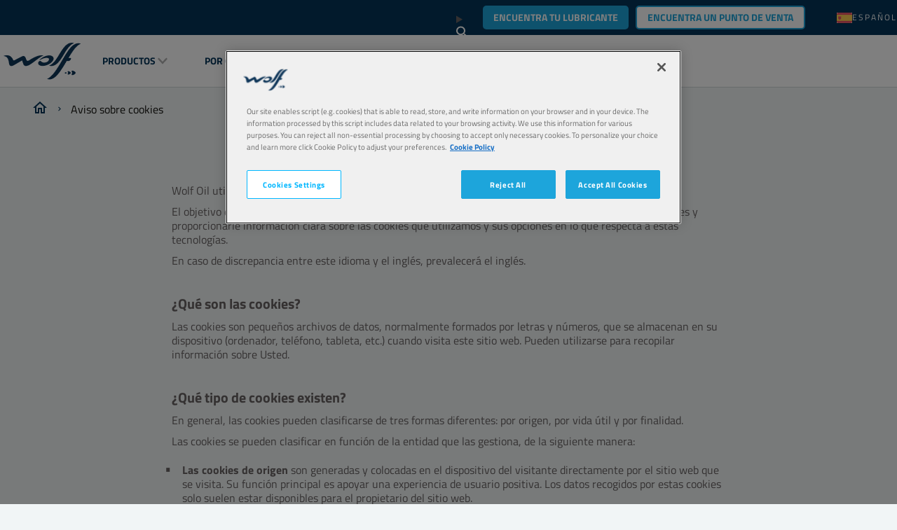

--- FILE ---
content_type: text/html; charset=utf-8
request_url: https://es.wolflubes.com/es-es/aviso-sobre-cookies
body_size: 18335
content:


<!DOCTYPE html>
<html lang="es-ES" dir="ltr">
<head>
    <meta charset="utf-8" />
    <meta name="viewport" content="width=device-width, initial-scale=1.0" />
    

    <link rel="icon" type="image/png" href="https://assets-eu-01.kc-usercontent.com/f6cd2b46-8bba-0192-295a-67d84f619e7a/f011ec93-56f7-4f48-9dcf-05261bb39cb3/wolffavicon.png?w=16&amp;h=16" sizes="16x16">
    <link rel="icon" type="image/png" href="https://assets-eu-01.kc-usercontent.com/f6cd2b46-8bba-0192-295a-67d84f619e7a/f011ec93-56f7-4f48-9dcf-05261bb39cb3/wolffavicon.png?w=32&amp;h=32" sizes="32x32">
    <link rel="icon" type="image/png" href="https://assets-eu-01.kc-usercontent.com/f6cd2b46-8bba-0192-295a-67d84f619e7a/f011ec93-56f7-4f48-9dcf-05261bb39cb3/wolffavicon.png?w=96&amp;h=96" sizes="96x96">
    <link rel="icon" type="image/png" href="https://assets-eu-01.kc-usercontent.com/f6cd2b46-8bba-0192-295a-67d84f619e7a/f011ec93-56f7-4f48-9dcf-05261bb39cb3/wolffavicon.png?w=100&amp;h=100" sizes="100x100">

    <link rel="apple-touch-icon" href="https://assets-eu-01.kc-usercontent.com/f6cd2b46-8bba-0192-295a-67d84f619e7a/ff95ff8b-7b5c-4968-a40c-43ac444601cd/wolfappletouchicon.png?w=57&amp;h=57" sizes="57x57">
    <link rel="apple-touch-icon" href="https://assets-eu-01.kc-usercontent.com/f6cd2b46-8bba-0192-295a-67d84f619e7a/ff95ff8b-7b5c-4968-a40c-43ac444601cd/wolfappletouchicon.png?w=60&amp;h=60" sizes="60x60">
    <link rel="apple-touch-icon" href="https://assets-eu-01.kc-usercontent.com/f6cd2b46-8bba-0192-295a-67d84f619e7a/ff95ff8b-7b5c-4968-a40c-43ac444601cd/wolfappletouchicon.png?w=72&amp;h=72" sizes="72x72">
    <link rel="apple-touch-icon" href="https://assets-eu-01.kc-usercontent.com/f6cd2b46-8bba-0192-295a-67d84f619e7a/ff95ff8b-7b5c-4968-a40c-43ac444601cd/wolfappletouchicon.png?w=76&amp;h=76" sizes="76x76">
    <link rel="apple-touch-icon" href="https://assets-eu-01.kc-usercontent.com/f6cd2b46-8bba-0192-295a-67d84f619e7a/ff95ff8b-7b5c-4968-a40c-43ac444601cd/wolfappletouchicon.png?w=114&amp;h=114" sizes="114x114">
    <link rel="apple-touch-icon" href="https://assets-eu-01.kc-usercontent.com/f6cd2b46-8bba-0192-295a-67d84f619e7a/ff95ff8b-7b5c-4968-a40c-43ac444601cd/wolfappletouchicon.png?w=120&amp;h=120" sizes="120x120">
    <link rel="apple-touch-icon" href="https://assets-eu-01.kc-usercontent.com/f6cd2b46-8bba-0192-295a-67d84f619e7a/ff95ff8b-7b5c-4968-a40c-43ac444601cd/wolfappletouchicon.png?w=144&amp;h=144" sizes="144x144">
    <link rel="apple-touch-icon" href="https://assets-eu-01.kc-usercontent.com/f6cd2b46-8bba-0192-295a-67d84f619e7a/ff95ff8b-7b5c-4968-a40c-43ac444601cd/wolfappletouchicon.png?w=152&amp;h=152" sizes="152x152">
    <link rel="apple-touch-icon" href="https://assets-eu-01.kc-usercontent.com/f6cd2b46-8bba-0192-295a-67d84f619e7a/ff95ff8b-7b5c-4968-a40c-43ac444601cd/wolfappletouchicon.png?w=180&amp;h=180" sizes="180x180">

        <link rel="canonical" href="https://www.wolflubes.com/es-es/aviso-sobre-cookies" />
    <title>Aviso sobre cookies</title>

    

<!-- Google Tag Manager -->
<script>
    (function (w, d, s, l, i) {
        w[l] = w[l] || []; w[l].push({
            'gtm.start':
                new Date().getTime(), event: 'gtm.js'
        }); var f = d.getElementsByTagName(s)[0],
            j = d.createElement(s), dl = l != 'dataLayer' ? '&l=' + l : ''; j.async = true; j.src =
                'https://www.googletagmanager.com/gtm.js?id=' + i + dl; f.parentNode.insertBefore(j, f);
    })(window, document, 'script', 'dataLayer', 'GTM-TQGF3B48');
</script>
<!-- End Google Tag Manager -->


    <script id="cdnPrefixScript">window.cdnPrefix = '';</script>
    <script>window.siteBundlesPath = "/wolf/wolf/assets/"</script>
     
        

        <link rel="stylesheet" href="/wolf/wolf/assets/vendor.71b6707a9f7e43fed711.chunk.css" /><link rel="stylesheet" href="/wolf/wolf/assets/basic.1137fae6eb7afe9bc0c5.chunk.css" />
    
        <script type="module" src="/wolf/wolf/assets/js/vendor.6fd4557394fda197ab9e.js"></script><script type="module" src="/wolf/wolf/assets/js/basic.41a35efbc383e1292f7f.js"></script>
     
        

        <link rel="stylesheet" media="print" href="/wolf/wolf/assets/print.c294932fe4abb10a82f5.chunk.css" />
    
        <script type="module" src="/wolf/wolf/assets/js/print.31d6cfe0d16ae931b73c.js"></script>


    <script src="https://cdn.cookielaw.org/scripttemplates/otSDKStub.js" type="text/javascript" charset="UTF-8" data-domain-script="01910349-ade3-79bb-855e-843759685f3a"></script>
    <script type="text/javascript">
        function OptanonWrapper() { }
    </script>

        <script type="application/ld+json">
            {"@context":"https://schema.org","@type":"BreadcrumbList","itemListElement":[{"@type":"ListItem","position":1,"name":"Lubricantes Wolf","item":"https://www.wolflubes.com/es-es"},{"@type":"ListItem","position":2,"name":"Aviso sobre cookies","item":"https://www.wolflubes.com/es-es/aviso-sobre-cookies"}]}
        </script>

    

    


</head>
<body>
    

<!-- Google Tag Manager (noscript) -->
<noscript>
    <iframe src="https://www.googletagmanager.com/ns.html?id=GTM-TQGF3B48"
            height="0" width="0" style="display:none;visibility:hidden"></iframe>
</noscript>
<!-- End Google Tag Manager (noscript) -->

    





<header data-component-class="Header" data-component-parm="{&quot;geoAndLanguagePickerInitUrl&quot;:&quot;/es-ES/geoandlanguagepicker/geoandlanguages&quot;,&quot;contentId&quot;:&quot;4438e92c-9d7b-44b0-afc8-70228b45154e&quot;,&quot;contentType&quot;:&quot;content_page&quot;}" class="c-component no-margin-bottom c-header">
    <div class="c-header__wrapper">
        <div class="c-header__container">
            <nav class="c-header__primary">
                <ul class="c-header__box">
                    <li class="c-header__item">
                        <a class="c-header__logo c-header__image-link" href="/es-es">

<img
     src="https://assets-eu-01.kc-usercontent.com:443/f6cd2b46-8bba-0192-295a-67d84f619e7a/14f8336f-dad0-435e-aeb9-fe57f0fa83c5/Logo.png"
     alt=""
     width="111"
     height="53"
     loading="lazy"
     decoding="async"
     /></a>
                    </li>
                </ul>
                <ul class="c-header__box c-header__box--burger">
                    <li class="c-header__item">
                        <button class="a-menu js-header__menu" aria-label="header menu">
                            <span class="a-menu__stripes"></span>
                        </button>
                    </li>
                </ul>
            </nav>
            <nav class="c-header__secondary">
                <ul class="c-header__box c-header__box--middle c-header__secondary u-hide-print">

                        <li class="c-header__item c-header__item--oilfinder u-hide-tablet u-size-width-full">

    <content model="Model">
        <a href="/es-es/buscador-de-lubricante" class="a-btn a-btn--primary" target="_self" aria-label="Encuentra tu lubricante">
Encuentra tu lubricante        </a>
    </content>

                        </li>

                        <li data-component-class="HeaderPanel" aria-controls="04ade62d-6170-4385-9eaa-7d5f75bd8f55" data-event-id="main-header-event" class="c-doormat c-header__item c-header__item--secondary js-nav-enter js-nav-leave">
                                <a href="#" role="button" class="c-header__link c-doormat__link c-header__link--collapse js-nav-item">Productos</a>
                                <div class="js-doormat c-doormat__collapse">
                                    <div class="c-doormat__collapse-container">
                                        <ul id="04ade62d-6170-4385-9eaa-7d5f75bd8f55" class="c-doormat__list">
                                            <li class="c-doormat__item c-doormat__item--back">
                                                <a class="c-doormat__link-back js-nav-close-item">
                                                    <strong>back</strong>
                                                </a>
                                            </li>
                                            <li class="c-doormat__item c-doormat__item--title">
                                                <strong class="c-doormat__list-title">
                                                    <span class="m-title">Productos</span>
                                                </strong>
                                            </li>
                                                <li data-component-class="HeaderPanel" class="c-doormat__item js-nav-enter js-nav-leave" aria-controls="wolf/passenger-cars" data-event-id="04ade62d-6170-4385-9eaa-7d5f75bd8f55-header-event">
                                                    <div>
                                                        <div class="c-doormat_links">
                                                            <a class="c-doormat__link c-doormat__link-secondary" href="/es-es/productos/automovil">
                                                                Autom&#xF3;vil
                                                            </a>
                                                                <a class="c-doormat__collapse-button js-nav-item" href="#" role="button">
                                                                    <span class="c-doormat__collapse-arrow"></span>
                                                                </a>
                                                        </div>


                                                            <div id="wolf/passenger-cars" class="c-doormat__sub-items">
                                                                <ul>
                                                                    <li class="c-doormat__item c-doormat__item--back">
                                                                        <a href="#" role="button" class="c-doormat__link-back js-nav-close-item">
                                                                            back
                                                                        </a>
                                                                    </li>
                                                                    <li class="c-doormat__sub-title">
                                                                        <strong class="c-doormat__list-title">
                                                                            <span class="m-title">Autom&#xF3;vil</span>
                                                                        </strong>
                                                                    </li>
                                                                        <li class="c-doormat__sub-item">
                                                                            <a class="c-doormat__sub-link" href="/es-es/productos/automovil/aceites-de-motor">
                                                                                Aceites de motor
                                                                            </a>
                                                                        </li>
                                                                        <li class="c-doormat__sub-item">
                                                                            <a class="c-doormat__sub-link" href="/es-es/productos/automovil/aceite-de-transmisiones-manuales-y-ejes">
                                                                                Aceite de transmisiones manuales y ejes
                                                                            </a>
                                                                        </li>
                                                                        <li class="c-doormat__sub-item">
                                                                            <a class="c-doormat__sub-link" href="/es-es/productos/automovil/aceite-de-transmisiones-automaticas">
                                                                                Aceite de transmisiones autom&#xE1;ticas
                                                                            </a>
                                                                        </li>
                                                                        <li class="c-doormat__sub-item">
                                                                            <a class="c-doormat__sub-link" href="/es-es/productos/automovil/liquidos-de-frenos-y-direccion">
                                                                                L&#xED;quidos de frenos y direcci&#xF3;n 
                                                                            </a>
                                                                        </li>
                                                                        <li class="c-doormat__sub-item">
                                                                            <a class="c-doormat__sub-link" href="/es-es/productos/automovil/liquido-refrigerante">
                                                                                L&#xED;quido refrigerante
                                                                            </a>
                                                                        </li>
                                                                        <li class="c-doormat__sub-item">
                                                                            <a class="c-doormat__sub-link" href="/es-es/productos/automovil/liquido-limpiaparabrisas">
                                                                                L&#xED;quido limpiaparabrisas
                                                                            </a>
                                                                        </li>
                                                                        <li class="c-doormat__sub-item">
                                                                            <a class="c-doormat__sub-link" href="/es-es/productos/automovil/liquidos-de-mantenimiento">
                                                                                L&#xED;quidos de mantenimiento
                                                                            </a>
                                                                        </li>
                                                                        <li class="c-doormat__sub-item">
                                                                            <a class="c-doormat__sub-link" href="/es-es/productos/automovil/grasas">
                                                                                Grasas
                                                                            </a>
                                                                        </li>
                                                                </ul>
                                                            </div>
                                                    </div>

                                                </li>
                                                <li data-component-class="HeaderPanel" class="c-doormat__item js-nav-enter js-nav-leave" aria-controls="wolf/trucks-and-buses" data-event-id="04ade62d-6170-4385-9eaa-7d5f75bd8f55-header-event">
                                                    <div>
                                                        <div class="c-doormat_links">
                                                            <a class="c-doormat__link c-doormat__link-secondary" href="/es-es/productos/camiones-y-autobuses">
                                                                Camiones y autobuses
                                                            </a>
                                                                <a class="c-doormat__collapse-button js-nav-item" href="#" role="button">
                                                                    <span class="c-doormat__collapse-arrow"></span>
                                                                </a>
                                                        </div>


                                                            <div id="wolf/trucks-and-buses" class="c-doormat__sub-items">
                                                                <ul>
                                                                    <li class="c-doormat__item c-doormat__item--back">
                                                                        <a href="#" role="button" class="c-doormat__link-back js-nav-close-item">
                                                                            back
                                                                        </a>
                                                                    </li>
                                                                    <li class="c-doormat__sub-title">
                                                                        <strong class="c-doormat__list-title">
                                                                            <span class="m-title">Camiones y autobuses</span>
                                                                        </strong>
                                                                    </li>
                                                                        <li class="c-doormat__sub-item">
                                                                            <a class="c-doormat__sub-link" href="/es-es/productos/camiones-y-autobuses/aceites-de-motor">
                                                                                Aceites de motor
                                                                            </a>
                                                                        </li>
                                                                        <li class="c-doormat__sub-item">
                                                                            <a class="c-doormat__sub-link" href="/es-es/productos/camiones-y-autobuses/aceite-de-transmisiones-manuales-y-ejes">
                                                                                Aceite de transmisiones manuales y ejes
                                                                            </a>
                                                                        </li>
                                                                        <li class="c-doormat__sub-item">
                                                                            <a class="c-doormat__sub-link" href="/es-es/productos/camiones-y-autobuses/aceite-de-transmisiones-automaticas">
                                                                                Aceite de transmisiones autom&#xE1;ticas
                                                                            </a>
                                                                        </li>
                                                                        <li class="c-doormat__sub-item">
                                                                            <a class="c-doormat__sub-link" href="/es-es/productos/camiones-y-autobuses/aceites-hidraulicos">
                                                                                Aceites hidr&#xE1;ulicos
                                                                            </a>
                                                                        </li>
                                                                        <li class="c-doormat__sub-item">
                                                                            <a class="c-doormat__sub-link" href="/es-es/productos/camiones-y-autobuses/liquidos-de-frenos-y-direccion">
                                                                                L&#xED;quidos de frenos y direcci&#xF3;n 
                                                                            </a>
                                                                        </li>
                                                                        <li class="c-doormat__sub-item">
                                                                            <a class="c-doormat__sub-link" href="/es-es/productos/camiones-y-autobuses/liquido-refrigerante">
                                                                                L&#xED;quido refrigerante
                                                                            </a>
                                                                        </li>
                                                                        <li class="c-doormat__sub-item">
                                                                            <a class="c-doormat__sub-link" href="/es-es/productos/camiones-y-autobuses/liquido-limpiaparabrisas">
                                                                                L&#xED;quido limpiaparabrisas
                                                                            </a>
                                                                        </li>
                                                                        <li class="c-doormat__sub-item">
                                                                            <a class="c-doormat__sub-link" href="/es-es/productos/camiones-y-autobuses/liquidos-de-mantenimiento">
                                                                                L&#xED;quidos de mantenimiento
                                                                            </a>
                                                                        </li>
                                                                        <li class="c-doormat__sub-item">
                                                                            <a class="c-doormat__sub-link" href="/es-es/productos/camiones-y-autobuses/grasas">
                                                                                Grasas
                                                                            </a>
                                                                        </li>
                                                                </ul>
                                                            </div>
                                                    </div>

                                                </li>
                                                <li data-component-class="HeaderPanel" class="c-doormat__item js-nav-enter js-nav-leave" aria-controls="wolf/construction-and-mining" data-event-id="04ade62d-6170-4385-9eaa-7d5f75bd8f55-header-event">
                                                    <div>
                                                        <div class="c-doormat_links">
                                                            <a class="c-doormat__link c-doormat__link-secondary" href="/es-es/productos/vehiculo-pesado">
                                                                Veh&#xED;culo pesado
                                                            </a>
                                                                <a class="c-doormat__collapse-button js-nav-item" href="#" role="button">
                                                                    <span class="c-doormat__collapse-arrow"></span>
                                                                </a>
                                                        </div>


                                                            <div id="wolf/construction-and-mining" class="c-doormat__sub-items">
                                                                <ul>
                                                                    <li class="c-doormat__item c-doormat__item--back">
                                                                        <a href="#" role="button" class="c-doormat__link-back js-nav-close-item">
                                                                            back
                                                                        </a>
                                                                    </li>
                                                                    <li class="c-doormat__sub-title">
                                                                        <strong class="c-doormat__list-title">
                                                                            <span class="m-title">Veh&#xED;culo pesado</span>
                                                                        </strong>
                                                                    </li>
                                                                        <li class="c-doormat__sub-item">
                                                                            <a class="c-doormat__sub-link" href="/es-es/productos/vehiculo-pesado/aceites-de-motor">
                                                                                Aceites de motor
                                                                            </a>
                                                                        </li>
                                                                        <li class="c-doormat__sub-item">
                                                                            <a class="c-doormat__sub-link" href="/es-es/productos/vehiculo-pesado/aceite-de-transmisiones-manuales-y-ejes">
                                                                                Aceite de transmisiones manuales y ejes
                                                                            </a>
                                                                        </li>
                                                                        <li class="c-doormat__sub-item">
                                                                            <a class="c-doormat__sub-link" href="/es-es/productos/vehiculo-pesado/aceite-de-transmisiones-automaticas">
                                                                                Aceite de transmisiones autom&#xE1;ticas
                                                                            </a>
                                                                        </li>
                                                                        <li class="c-doormat__sub-item">
                                                                            <a class="c-doormat__sub-link" href="/es-es/productos/vehiculo-pesado/utto">
                                                                                UTTO
                                                                            </a>
                                                                        </li>
                                                                        <li class="c-doormat__sub-item">
                                                                            <a class="c-doormat__sub-link" href="/es-es/productos/vehiculo-pesado/stou">
                                                                                STOU
                                                                            </a>
                                                                        </li>
                                                                        <li class="c-doormat__sub-item">
                                                                            <a class="c-doormat__sub-link" href="/es-es/productos/vehiculo-pesado/aceites-hidraulicos">
                                                                                Aceites hidr&#xE1;ulicos
                                                                            </a>
                                                                        </li>
                                                                        <li class="c-doormat__sub-item">
                                                                            <a class="c-doormat__sub-link" href="/es-es/productos/vehiculo-pesado/liquidos-de-frenos-y-direccion">
                                                                                L&#xED;quidos de frenos y direcci&#xF3;n 
                                                                            </a>
                                                                        </li>
                                                                        <li class="c-doormat__sub-item">
                                                                            <a class="c-doormat__sub-link" href="/es-es/productos/vehiculo-pesado/liquido-refrigerante">
                                                                                L&#xED;quido refrigerante
                                                                            </a>
                                                                        </li>
                                                                        <li class="c-doormat__sub-item">
                                                                            <a class="c-doormat__sub-link" href="/es-es/productos/vehiculo-pesado/liquido-limpiaparabrisas">
                                                                                L&#xED;quido limpiaparabrisas
                                                                            </a>
                                                                        </li>
                                                                        <li class="c-doormat__sub-item">
                                                                            <a class="c-doormat__sub-link" href="/es-es/productos/vehiculo-pesado/liquidos-de-mantenimiento">
                                                                                L&#xED;quidos de mantenimiento
                                                                            </a>
                                                                        </li>
                                                                        <li class="c-doormat__sub-item">
                                                                            <a class="c-doormat__sub-link" href="/es-es/productos/vehiculo-pesado/grasas">
                                                                                Grasas
                                                                            </a>
                                                                        </li>
                                                                </ul>
                                                            </div>
                                                    </div>

                                                </li>
                                                <li data-component-class="HeaderPanel" class="c-doormat__item js-nav-enter js-nav-leave" aria-controls="wolf/agriculture" data-event-id="04ade62d-6170-4385-9eaa-7d5f75bd8f55-header-event">
                                                    <div>
                                                        <div class="c-doormat_links">
                                                            <a class="c-doormat__link c-doormat__link-secondary" href="/es-es/productos/agricultura">
                                                                Agricultura
                                                            </a>
                                                                <a class="c-doormat__collapse-button js-nav-item" href="#" role="button">
                                                                    <span class="c-doormat__collapse-arrow"></span>
                                                                </a>
                                                        </div>


                                                            <div id="wolf/agriculture" class="c-doormat__sub-items">
                                                                <ul>
                                                                    <li class="c-doormat__item c-doormat__item--back">
                                                                        <a href="#" role="button" class="c-doormat__link-back js-nav-close-item">
                                                                            back
                                                                        </a>
                                                                    </li>
                                                                    <li class="c-doormat__sub-title">
                                                                        <strong class="c-doormat__list-title">
                                                                            <span class="m-title">Agricultura</span>
                                                                        </strong>
                                                                    </li>
                                                                        <li class="c-doormat__sub-item">
                                                                            <a class="c-doormat__sub-link" href="/es-es/productos/agricultura/aceites-de-motor">
                                                                                Aceites de motor
                                                                            </a>
                                                                        </li>
                                                                        <li class="c-doormat__sub-item">
                                                                            <a class="c-doormat__sub-link" href="/es-es/productos/agricultura/aceite-de-transmisiones-manuales-y-ejes">
                                                                                Aceite de transmisiones manuales y ejes
                                                                            </a>
                                                                        </li>
                                                                        <li class="c-doormat__sub-item">
                                                                            <a class="c-doormat__sub-link" href="/es-es/productos/agricultura/aceite-de-transmisiones-automaticas">
                                                                                Aceite de transmisiones autom&#xE1;ticas
                                                                            </a>
                                                                        </li>
                                                                        <li class="c-doormat__sub-item">
                                                                            <a class="c-doormat__sub-link" href="/es-es/productos/agricultura/utto">
                                                                                UTTO
                                                                            </a>
                                                                        </li>
                                                                        <li class="c-doormat__sub-item">
                                                                            <a class="c-doormat__sub-link" href="/es-es/productos/agricultura/stou">
                                                                                STOU
                                                                            </a>
                                                                        </li>
                                                                        <li class="c-doormat__sub-item">
                                                                            <a class="c-doormat__sub-link" href="/es-es/productos/agricultura/aceites-hidraulicos">
                                                                                Aceites hidr&#xE1;ulicos
                                                                            </a>
                                                                        </li>
                                                                        <li class="c-doormat__sub-item">
                                                                            <a class="c-doormat__sub-link" href="/es-es/productos/agricultura/liquidos-de-frenos-y-direccion">
                                                                                L&#xED;quidos de frenos y direcci&#xF3;n 
                                                                            </a>
                                                                        </li>
                                                                        <li class="c-doormat__sub-item">
                                                                            <a class="c-doormat__sub-link" href="/es-es/productos/agricultura/liquido-refrigerante">
                                                                                L&#xED;quido refrigerante
                                                                            </a>
                                                                        </li>
                                                                        <li class="c-doormat__sub-item">
                                                                            <a class="c-doormat__sub-link" href="/es-es/productos/agricultura/liquido-limpiaparabrisas">
                                                                                L&#xED;quido limpiaparabrisas
                                                                            </a>
                                                                        </li>
                                                                        <li class="c-doormat__sub-item">
                                                                            <a class="c-doormat__sub-link" href="/es-es/productos/agricultura/liquidos-de-mantenimiento">
                                                                                L&#xED;quidos de mantenimiento
                                                                            </a>
                                                                        </li>
                                                                        <li class="c-doormat__sub-item">
                                                                            <a class="c-doormat__sub-link" href="/es-es/productos/agricultura/grasas">
                                                                                Grasas
                                                                            </a>
                                                                        </li>
                                                                </ul>
                                                            </div>
                                                    </div>

                                                </li>
                                                <li data-component-class="HeaderPanel" class="c-doormat__item js-nav-enter js-nav-leave" aria-controls="wolf/gardening" data-event-id="04ade62d-6170-4385-9eaa-7d5f75bd8f55-header-event">
                                                    <div>
                                                        <div class="c-doormat_links">
                                                            <a class="c-doormat__link c-doormat__link-secondary" href="/es-es/productos/jardineria">
                                                                Jardiner&#xED;a
                                                            </a>
                                                                <a class="c-doormat__collapse-button js-nav-item" href="#" role="button">
                                                                    <span class="c-doormat__collapse-arrow"></span>
                                                                </a>
                                                        </div>


                                                            <div id="wolf/gardening" class="c-doormat__sub-items">
                                                                <ul>
                                                                    <li class="c-doormat__item c-doormat__item--back">
                                                                        <a href="#" role="button" class="c-doormat__link-back js-nav-close-item">
                                                                            back
                                                                        </a>
                                                                    </li>
                                                                    <li class="c-doormat__sub-title">
                                                                        <strong class="c-doormat__list-title">
                                                                            <span class="m-title">Jardiner&#xED;a</span>
                                                                        </strong>
                                                                    </li>
                                                                        <li class="c-doormat__sub-item">
                                                                            <a class="c-doormat__sub-link" href="/es-es/productos/jardineria/aceites-de-motor">
                                                                                Aceites de motor
                                                                            </a>
                                                                        </li>
                                                                        <li class="c-doormat__sub-item">
                                                                            <a class="c-doormat__sub-link" href="/es-es/productos/jardineria/aceite-de-transmisiones-manuales-y-ejes">
                                                                                Aceite de transmisiones manuales y ejes
                                                                            </a>
                                                                        </li>
                                                                        <li class="c-doormat__sub-item">
                                                                            <a class="c-doormat__sub-link" href="/es-es/productos/jardineria/aceites-hidraulicos">
                                                                                Aceites hidr&#xE1;ulicos
                                                                            </a>
                                                                        </li>
                                                                        <li class="c-doormat__sub-item">
                                                                            <a class="c-doormat__sub-link" href="/es-es/productos/jardineria/lubricantes-para-motosierras">
                                                                                Lubricantes para motosierras
                                                                            </a>
                                                                        </li>
                                                                        <li class="c-doormat__sub-item">
                                                                            <a class="c-doormat__sub-link" href="/es-es/productos/jardineria/liquido-refrigerante">
                                                                                L&#xED;quido refrigerante
                                                                            </a>
                                                                        </li>
                                                                        <li class="c-doormat__sub-item">
                                                                            <a class="c-doormat__sub-link" href="/es-es/productos/jardineria/liquidos-de-mantenimiento">
                                                                                L&#xED;quidos de mantenimiento
                                                                            </a>
                                                                        </li>
                                                                        <li class="c-doormat__sub-item">
                                                                            <a class="c-doormat__sub-link" href="/es-es/productos/jardineria/grasas">
                                                                                Grasas
                                                                            </a>
                                                                        </li>
                                                                </ul>
                                                            </div>
                                                    </div>

                                                </li>
                                                <li data-component-class="HeaderPanel" class="c-doormat__item js-nav-enter js-nav-leave" aria-controls="wolf/motorcycle-atv" data-event-id="04ade62d-6170-4385-9eaa-7d5f75bd8f55-header-event">
                                                    <div>
                                                        <div class="c-doormat_links">
                                                            <a class="c-doormat__link c-doormat__link-secondary" href="/es-es/productos/motocicleta-y-vehiculo-todoterreno">
                                                                Motocicleta y veh&#xED;culo todoterreno
                                                            </a>
                                                                <a class="c-doormat__collapse-button js-nav-item" href="#" role="button">
                                                                    <span class="c-doormat__collapse-arrow"></span>
                                                                </a>
                                                        </div>


                                                            <div id="wolf/motorcycle-atv" class="c-doormat__sub-items">
                                                                <ul>
                                                                    <li class="c-doormat__item c-doormat__item--back">
                                                                        <a href="#" role="button" class="c-doormat__link-back js-nav-close-item">
                                                                            back
                                                                        </a>
                                                                    </li>
                                                                    <li class="c-doormat__sub-title">
                                                                        <strong class="c-doormat__list-title">
                                                                            <span class="m-title">Motocicleta y veh&#xED;culo todoterreno</span>
                                                                        </strong>
                                                                    </li>
                                                                        <li class="c-doormat__sub-item">
                                                                            <a class="c-doormat__sub-link" href="/es-es/productos/motocicleta-y-vehiculo-todoterreno/aceites-de-motor">
                                                                                Aceites de motor
                                                                            </a>
                                                                        </li>
                                                                        <li class="c-doormat__sub-item">
                                                                            <a class="c-doormat__sub-link" href="/es-es/productos/motocicleta-y-vehiculo-todoterreno/liquido-refrigerante">
                                                                                L&#xED;quido refrigerante
                                                                            </a>
                                                                        </li>
                                                                        <li class="c-doormat__sub-item">
                                                                            <a class="c-doormat__sub-link" href="/es-es/productos/motocicleta-y-vehiculo-todoterreno/liquidos-de-mantenimiento">
                                                                                L&#xED;quidos de mantenimiento
                                                                            </a>
                                                                        </li>
                                                                        <li class="c-doormat__sub-item">
                                                                            <a class="c-doormat__sub-link" href="/es-es/productos/motocicleta-y-vehiculo-todoterreno/grasas">
                                                                                Grasas
                                                                            </a>
                                                                        </li>
                                                                        <li class="c-doormat__sub-item">
                                                                            <a class="c-doormat__sub-link" href="/es-es/productos/motocicleta-y-vehiculo-todoterreno/aceite-de-horquilla">
                                                                                Aceite de horquilla
                                                                            </a>
                                                                        </li>
                                                                </ul>
                                                            </div>
                                                    </div>

                                                </li>
                                                <li data-component-class="HeaderPanel" class="c-doormat__item js-nav-enter js-nav-leave" aria-controls="wolf/industry" data-event-id="04ade62d-6170-4385-9eaa-7d5f75bd8f55-header-event">
                                                    <div>
                                                        <div class="c-doormat_links">
                                                            <a class="c-doormat__link c-doormat__link-secondary" href="/es-es/productos/industria">
                                                                Industria
                                                            </a>
                                                                <a class="c-doormat__collapse-button js-nav-item" href="#" role="button">
                                                                    <span class="c-doormat__collapse-arrow"></span>
                                                                </a>
                                                        </div>


                                                            <div id="wolf/industry" class="c-doormat__sub-items">
                                                                <ul>
                                                                    <li class="c-doormat__item c-doormat__item--back">
                                                                        <a href="#" role="button" class="c-doormat__link-back js-nav-close-item">
                                                                            back
                                                                        </a>
                                                                    </li>
                                                                    <li class="c-doormat__sub-title">
                                                                        <strong class="c-doormat__list-title">
                                                                            <span class="m-title">Industria</span>
                                                                        </strong>
                                                                    </li>
                                                                        <li class="c-doormat__sub-item">
                                                                            <a class="c-doormat__sub-link" href="/es-es/productos/industria/aceites-de-motor">
                                                                                Aceites de motor
                                                                            </a>
                                                                        </li>
                                                                        <li class="c-doormat__sub-item">
                                                                            <a class="c-doormat__sub-link" href="/es-es/productos/industria/aceites-hidraulicos">
                                                                                Aceites hidr&#xE1;ulicos
                                                                            </a>
                                                                        </li>
                                                                        <li class="c-doormat__sub-item">
                                                                            <a class="c-doormat__sub-link" href="/es-es/productos/industria/lubricantes-para-engranajes-industriales">
                                                                                Lubricantes para engranajes industriales
                                                                            </a>
                                                                        </li>
                                                                        <li class="c-doormat__sub-item">
                                                                            <a class="c-doormat__sub-link" href="/es-es/productos/industria/lubricantes-para-compresores">
                                                                                Lubricantes para compresores
                                                                            </a>
                                                                        </li>
                                                                        <li class="c-doormat__sub-item">
                                                                            <a class="c-doormat__sub-link" href="/es-es/productos/industria/lubricantes-de-corte">
                                                                                Lubricantes de corte
                                                                            </a>
                                                                        </li>
                                                                        <li class="c-doormat__sub-item">
                                                                            <a class="c-doormat__sub-link" href="/es-es/productos/industria/lubricantes-de-transferencia-termica">
                                                                                Lubricantes de transferencia t&#xE9;rmica
                                                                            </a>
                                                                        </li>
                                                                        <li class="c-doormat__sub-item">
                                                                            <a class="c-doormat__sub-link" href="/es-es/productos/industria/lubricantes-para-sistemas-neumaticos">
                                                                                Lubricantes para sistemas neum&#xE1;ticos
                                                                            </a>
                                                                        </li>
                                                                        <li class="c-doormat__sub-item">
                                                                            <a class="c-doormat__sub-link" href="/es-es/productos/industria/lubricantes-para-guias">
                                                                                Lubricantes para gu&#xED;as
                                                                            </a>
                                                                        </li>
                                                                        <li class="c-doormat__sub-item">
                                                                            <a class="c-doormat__sub-link" href="/es-es/productos/industria/liquidos-de-mantenimiento">
                                                                                L&#xED;quidos de mantenimiento
                                                                            </a>
                                                                        </li>
                                                                        <li class="c-doormat__sub-item">
                                                                            <a class="c-doormat__sub-link" href="/es-es/productos/industria/grasas">
                                                                                Grasas
                                                                            </a>
                                                                        </li>
                                                                </ul>
                                                            </div>
                                                    </div>

                                                </li>
                                                <li data-component-class="HeaderPanel" class="c-doormat__item js-nav-enter js-nav-leave" aria-controls="wolf/marine" data-event-id="04ade62d-6170-4385-9eaa-7d5f75bd8f55-header-event">
                                                    <div>
                                                        <div class="c-doormat_links">
                                                            <a class="c-doormat__link c-doormat__link-secondary" href="/es-es/productos/nautica">
                                                                Na&#xFA;tica
                                                            </a>
                                                                <a class="c-doormat__collapse-button js-nav-item" href="#" role="button">
                                                                    <span class="c-doormat__collapse-arrow"></span>
                                                                </a>
                                                        </div>


                                                            <div id="wolf/marine" class="c-doormat__sub-items">
                                                                <ul>
                                                                    <li class="c-doormat__item c-doormat__item--back">
                                                                        <a href="#" role="button" class="c-doormat__link-back js-nav-close-item">
                                                                            back
                                                                        </a>
                                                                    </li>
                                                                    <li class="c-doormat__sub-title">
                                                                        <strong class="c-doormat__list-title">
                                                                            <span class="m-title">Na&#xFA;tica</span>
                                                                        </strong>
                                                                    </li>
                                                                        <li class="c-doormat__sub-item">
                                                                            <a class="c-doormat__sub-link" href="/es-es/productos/nautica/aceites-de-motor">
                                                                                Aceites de motor
                                                                            </a>
                                                                        </li>
                                                                        <li class="c-doormat__sub-item">
                                                                            <a class="c-doormat__sub-link" href="/es-es/productos/nautica/aceite-de-transmisiones-manuales-y-ejes">
                                                                                Aceite de transmisiones manuales y ejes
                                                                            </a>
                                                                        </li>
                                                                        <li class="c-doormat__sub-item">
                                                                            <a class="c-doormat__sub-link" href="/es-es/productos/nautica/liquido-refrigerante">
                                                                                L&#xED;quido refrigerante
                                                                            </a>
                                                                        </li>
                                                                        <li class="c-doormat__sub-item">
                                                                            <a class="c-doormat__sub-link" href="/es-es/productos/nautica/liquidos-de-mantenimiento">
                                                                                L&#xED;quidos de mantenimiento
                                                                            </a>
                                                                        </li>
                                                                        <li class="c-doormat__sub-item">
                                                                            <a class="c-doormat__sub-link" href="/es-es/productos/nautica/grasas">
                                                                                Grasas
                                                                            </a>
                                                                        </li>
                                                                </ul>
                                                            </div>
                                                    </div>

                                                </li>
                                                <li data-component-class="HeaderPanel" class="c-doormat__item js-nav-enter js-nav-leave" aria-controls="wolf/other" data-event-id="04ade62d-6170-4385-9eaa-7d5f75bd8f55-header-event">
                                                    <div>
                                                        <div class="c-doormat_links">
                                                            <a class="c-doormat__link c-doormat__link-secondary" href="/es-es/productos/otros">
                                                                Otros
                                                            </a>
                                                                <a class="c-doormat__collapse-button js-nav-item" href="#" role="button">
                                                                    <span class="c-doormat__collapse-arrow"></span>
                                                                </a>
                                                        </div>


                                                            <div id="wolf/other" class="c-doormat__sub-items">
                                                                <ul>
                                                                    <li class="c-doormat__item c-doormat__item--back">
                                                                        <a href="#" role="button" class="c-doormat__link-back js-nav-close-item">
                                                                            back
                                                                        </a>
                                                                    </li>
                                                                    <li class="c-doormat__sub-title">
                                                                        <strong class="c-doormat__list-title">
                                                                            <span class="m-title">Otros</span>
                                                                        </strong>
                                                                    </li>
                                                                        <li class="c-doormat__sub-item">
                                                                            <a class="c-doormat__sub-link" href="/es-es/productos/otros/grasas">
                                                                                Grasas
                                                                            </a>
                                                                        </li>
                                                                </ul>
                                                            </div>
                                                    </div>

                                                </li>
                                        </ul>
                                    </div>
                                </div>
                        </li>
                        <li data-component-class="HeaderPanel" aria-controls="9435dd6a-c74a-4883-b623-e115e0329aff" data-event-id="main-header-event" class="c-doormat c-header__item c-header__item--secondary js-nav-enter js-nav-leave">
                                <a href="#" role="button" class="c-header__link c-doormat__link c-header__link--collapse js-nav-item">Por qu&#xE9; lubricantes Wolf</a>
                                <div class="js-doormat c-doormat__collapse">
                                    <div class="c-doormat__collapse-container">
                                        <ul id="9435dd6a-c74a-4883-b623-e115e0329aff" class="c-doormat__list">
                                            <li class="c-doormat__item c-doormat__item--back">
                                                <a class="c-doormat__link-back js-nav-close-item">
                                                    <strong>back</strong>
                                                </a>
                                            </li>
                                            <li class="c-doormat__item c-doormat__item--title">
                                                <strong class="c-doormat__list-title">
                                                    <span class="m-title">Por qu&#xE9; lubricantes Wolf</span>
                                                </strong>
                                            </li>
                                                <li data-component-class="HeaderPanel" class="c-doormat__item js-nav-enter js-nav-leave" aria-controls="85b50c15-ab0f-499d-9f4b-8ed086c213b0" data-event-id="9435dd6a-c74a-4883-b623-e115e0329aff-header-event">
                                                    <div>
                                                        <div class="c-doormat_links">
                                                            <a class="c-doormat__link c-doormat__link-secondary" href="/es-es/por-que-lubricantes-wolf/acerca-de-nosotros">
                                                                Acerca de nosotros
                                                            </a>
                                                                <a class="c-doormat__collapse-button js-nav-item" href="#" role="button">
                                                                    <span class="c-doormat__collapse-arrow"></span>
                                                                </a>
                                                        </div>


                                                            <div id="85b50c15-ab0f-499d-9f4b-8ed086c213b0" class="c-doormat__sub-items">
                                                                <ul>
                                                                    <li class="c-doormat__item c-doormat__item--back">
                                                                        <a href="#" role="button" class="c-doormat__link-back js-nav-close-item">
                                                                            back
                                                                        </a>
                                                                    </li>
                                                                    <li class="c-doormat__sub-title">
                                                                        <strong class="c-doormat__list-title">
                                                                            <span class="m-title">Acerca de nosotros</span>
                                                                        </strong>
                                                                    </li>
                                                                        <li class="c-doormat__sub-item">
                                                                            <a class="c-doormat__sub-link" href="/es-es/por-que-lubricantes-wolf/acerca-de-nosotros/tecnologia">
                                                                                Tecnolog&#xED;a
                                                                            </a>
                                                                        </li>
                                                                </ul>
                                                            </div>
                                                    </div>

                                                </li>
                                                <li data-component-class="HeaderPanel" class="c-doormat__item js-nav-enter js-nav-leave" aria-controls="10a835e7-0b04-43ff-a7e7-115abf53b6b2" data-event-id="9435dd6a-c74a-4883-b623-e115e0329aff-header-event">
                                                    <div>
                                                        <div class="c-doormat_links">
                                                            <a class="c-doormat__link c-doormat__link-secondary" href="/es-es/por-que-lubricantes-wolf/motorsport">
                                                                Motorsport
                                                            </a>
                                                                <a class="c-doormat__collapse-button js-nav-item" href="#" role="button">
                                                                    <span class="c-doormat__collapse-arrow"></span>
                                                                </a>
                                                        </div>


                                                            <div id="10a835e7-0b04-43ff-a7e7-115abf53b6b2" class="c-doormat__sub-items">
                                                                <ul>
                                                                    <li class="c-doormat__item c-doormat__item--back">
                                                                        <a href="#" role="button" class="c-doormat__link-back js-nav-close-item">
                                                                            back
                                                                        </a>
                                                                    </li>
                                                                    <li class="c-doormat__sub-title">
                                                                        <strong class="c-doormat__list-title">
                                                                            <span class="m-title">Motorsport</span>
                                                                        </strong>
                                                                    </li>
                                                                        <li class="c-doormat__sub-item">
                                                                            <a class="c-doormat__sub-link" href="/es-es/por-que-lubricantes-wolf/motorsport/impulsa-tu-progreso">
                                                                                Impulsa Tu Progreso
                                                                            </a>
                                                                        </li>
                                                                </ul>
                                                            </div>
                                                    </div>

                                                </li>
                                                <li data-component-class="HeaderPanel" class="c-doormat__item js-nav-enter js-nav-leave" aria-controls="4879fdfe-4bf9-4f4a-bb17-48ed2b376a3a" data-event-id="9435dd6a-c74a-4883-b623-e115e0329aff-header-event">
                                                    <div>
                                                        <div class="c-doormat_links">
                                                            <a class="c-doormat__link c-doormat__link-secondary" href="/es-es/por-que-lubricantes-wolf/soluciones-para-turismos">
                                                                Soluciones para turismos
                                                            </a>
                                                                <a class="c-doormat__collapse-button js-nav-item" href="#" role="button">
                                                                    <span class="c-doormat__collapse-arrow"></span>
                                                                </a>
                                                        </div>


                                                            <div id="4879fdfe-4bf9-4f4a-bb17-48ed2b376a3a" class="c-doormat__sub-items">
                                                                <ul>
                                                                    <li class="c-doormat__item c-doormat__item--back">
                                                                        <a href="#" role="button" class="c-doormat__link-back js-nav-close-item">
                                                                            back
                                                                        </a>
                                                                    </li>
                                                                    <li class="c-doormat__sub-title">
                                                                        <strong class="c-doormat__list-title">
                                                                            <span class="m-title">Soluciones para turismos</span>
                                                                        </strong>
                                                                    </li>
                                                                        <li class="c-doormat__sub-item">
                                                                            <a class="c-doormat__sub-link" href="/es-es/por-que-lubricantes-wolf/soluciones-para-turismos/gama-para-la-movilidad-electrica-electrum">
                                                                                Gama para la movilidad el&#xE9;ctrica Electrum
                                                                            </a>
                                                                        </li>
                                                                        <li class="c-doormat__sub-item">
                                                                            <a class="c-doormat__sub-link" href="/es-es/por-que-lubricantes-wolf/soluciones-para-turismos/fluidos-de-transmision-automatica-atf">
                                                                                Fluidos de transmisi&#xF3;n autom&#xE1;tica (ATF)
                                                                            </a>
                                                                        </li>
                                                                </ul>
                                                            </div>
                                                    </div>

                                                </li>
                                                <li data-component-class="HeaderPanel" class="c-doormat__item js-nav-enter js-nav-leave" aria-controls="973fd70e-7724-4f7d-8d41-b8024bac3278" data-event-id="9435dd6a-c74a-4883-b623-e115e0329aff-header-event">
                                                    <div>
                                                        <div class="c-doormat_links">
                                                            <a class="c-doormat__link c-doormat__link-secondary" href="/es-es/por-que-lubricantes-wolf/soluciones-para-servicio-pesado-de-carretera">
                                                                Soluciones para servicio pesado de carretera
                                                            </a>
                                                        </div>


                                                    </div>

                                                </li>
                                                <li data-component-class="HeaderPanel" class="c-doormat__item js-nav-enter js-nav-leave" aria-controls="354dac7a-bf1b-49f2-89e4-564b0df24c69" data-event-id="9435dd6a-c74a-4883-b623-e115e0329aff-header-event">
                                                    <div>
                                                        <div class="c-doormat_links">
                                                            <a class="c-doormat__link c-doormat__link-secondary" href="/es-es/por-que-lubricantes-wolf/soluciones-para-vehiculos-pesados">
                                                                Soluciones para veh&#xED;culos pesados
                                                            </a>
                                                                <a class="c-doormat__collapse-button js-nav-item" href="#" role="button">
                                                                    <span class="c-doormat__collapse-arrow"></span>
                                                                </a>
                                                        </div>


                                                            <div id="354dac7a-bf1b-49f2-89e4-564b0df24c69" class="c-doormat__sub-items">
                                                                <ul>
                                                                    <li class="c-doormat__item c-doormat__item--back">
                                                                        <a href="#" role="button" class="c-doormat__link-back js-nav-close-item">
                                                                            back
                                                                        </a>
                                                                    </li>
                                                                    <li class="c-doormat__sub-title">
                                                                        <strong class="c-doormat__list-title">
                                                                            <span class="m-title">Soluciones para veh&#xED;culos pesados</span>
                                                                        </strong>
                                                                    </li>
                                                                        <li class="c-doormat__sub-item">
                                                                            <a class="c-doormat__sub-link" href="/es-es/por-que-lubricantes-wolf/soluciones-para-vehiculos-pesados/lubricacion-para-la-agricultura">
                                                                                Lubricaci&#xF3;n para la agricultura
                                                                            </a>
                                                                        </li>
                                                                        <li class="c-doormat__sub-item">
                                                                            <a class="c-doormat__sub-link" href="/es-es/por-que-lubricantes-wolf/soluciones-para-vehiculos-pesados/soluciones-de-lubricacion-para-flotas-de-construccion-y-mineria">
                                                                                Soluciones de lubricaci&#xF3;n para flotas de construcci&#xF3;n y miner&#xED;a
                                                                            </a>
                                                                        </li>
                                                                        <li class="c-doormat__sub-item">
                                                                            <a class="c-doormat__sub-link" href="/es-es/por-que-lubricantes-wolf/soluciones-para-vehiculos-pesados/complete-off-road-solution-cors">
                                                                                Complete Off-Road Solution (CORS)
                                                                            </a>
                                                                        </li>
                                                                </ul>
                                                            </div>
                                                    </div>

                                                </li>
                                                <li data-component-class="HeaderPanel" class="c-doormat__item js-nav-enter js-nav-leave" aria-controls="dfc18658-c560-4231-9fb0-aee47b343c2c" data-event-id="9435dd6a-c74a-4883-b623-e115e0329aff-header-event">
                                                    <div>
                                                        <div class="c-doormat_links">
                                                            <a class="c-doormat__link c-doormat__link-secondary" href="/es-es/por-que-lubricantes-wolf/servicios-de-taller">
                                                                Servicios de taller
                                                            </a>
                                                                <a class="c-doormat__collapse-button js-nav-item" href="#" role="button">
                                                                    <span class="c-doormat__collapse-arrow"></span>
                                                                </a>
                                                        </div>


                                                            <div id="dfc18658-c560-4231-9fb0-aee47b343c2c" class="c-doormat__sub-items">
                                                                <ul>
                                                                    <li class="c-doormat__item c-doormat__item--back">
                                                                        <a href="#" role="button" class="c-doormat__link-back js-nav-close-item">
                                                                            back
                                                                        </a>
                                                                    </li>
                                                                    <li class="c-doormat__sub-title">
                                                                        <strong class="c-doormat__list-title">
                                                                            <span class="m-title">Servicios de taller</span>
                                                                        </strong>
                                                                    </li>
                                                                        <li class="c-doormat__sub-item">
                                                                            <a class="c-doormat__sub-link" href="/es-es/por-que-lubricantes-wolf/servicios-de-taller/programa-para-el-taller">
                                                                                Programa para el taller
                                                                            </a>
                                                                        </li>
                                                                        <li class="c-doormat__sub-item">
                                                                            <a class="c-doormat__sub-link" href="/es-es/por-que-lubricantes-wolf/servicios-de-taller/lubriscan-servicio-de-analisis-de-aceite">
                                                                                LubriScan: Servicio de an&#xE1;lisis de aceite
                                                                            </a>
                                                                        </li>
                                                                </ul>
                                                            </div>
                                                    </div>

                                                </li>
                                                <li data-component-class="HeaderPanel" class="c-doormat__item js-nav-enter js-nav-leave" aria-controls="9f546bb5-8372-4a7e-a1da-613eb1c6c7c9" data-event-id="9435dd6a-c74a-4883-b623-e115e0329aff-header-event">
                                                    <div>
                                                        <div class="c-doormat_links">
                                                            <a class="c-doormat__link c-doormat__link-secondary" href="/es-es/por-que-lubricantes-wolf/conviertete-en-un-distribuidor">
                                                                Convi&#xE9;rtete en un distribuidor
                                                            </a>
                                                        </div>


                                                    </div>

                                                </li>
                                        </ul>
                                    </div>
                                </div>
                        </li>
                        <li data-component-class="HeaderPanel" aria-controls="879ef672-a5fb-4ed2-aa5e-3927de6cce63" data-event-id="main-header-event" class="c-doormat c-header__item c-header__item--secondary js-nav-enter js-nav-leave">
                                <a class="c-header__link" href="/es-es/noticias">
                                    Noticias
                                </a>
                        </li>
                </ul>
            </nav>
            <div class="c-header__utility">
                <nav class="c-header__utility-inner">
                    <ul class="c-header__box c-header__box--right c-header__box--primary u-hide-print">
                        <li class="c-header__item">
                            <details class="js-nav-search-collapse c-header__image-link c-header__search">
                                <summary>
                                    <svg class="c-svg c-header__search-icon" width="16.5" height="17">
                                        

<use xlink:href="/svg/symbols.svg#search-icon"></use>
                                    </svg>
                                </summary>
                                <div class="c-header__search-wrapper">
                                    


<div class="c-sgs" data-component-class="SuggestionSearch"
     data-component-parm="{&quot;apiToken&quot;:&quot;eyJhbGciOiJodHRwOi8vd3d3LnczLm9yZy8yMDAxLzA0L3htbGRzaWctbW9yZSNobWFjLXNoYTI1NiIsInR5cCI6IkpXVCJ9.[base64].IzrGyU7j9kjyvFAx2ucKdkyvfASZ-Jv7fpHroT7bmoY&quot;,&quot;apiUrl&quot;:&quot;https://wolf-prd-pltn-ods-web.azurewebsites.net/api&quot;,&quot;searchProfile&quot;:&quot;WebHeaderSearch&quot;,&quot;dataViews&quot;:[&quot;WebProductLister&quot;,&quot;WebNewsLister&quot;],&quot;scope&quot;:&quot;WebHeaderSearch&quot;,&quot;preFilter&quot;:&quot;filter=brandCode.eq.wolf/channels.eq.wolf&quot;,&quot;viewAllItemsUrl&quot;:&quot;/es-es/productos&quot;,&quot;productItemUrlTemplate&quot;:&quot;/es-es/productos/${this.productid}&quot;,&quot;newsItemUrlTemplate&quot;:&quot;/es-es/noticias/${this.slug}&quot;,&quot;searchTextUrlTemplate&quot;:&quot;/es-es/resultados-de-la-busqueda&quot;,&quot;productFilterUrlTemplate&quot;:&quot;/es-es/productos&quot;,&quot;newsFilterUrlTemplate&quot;:&quot;/es-es/noticias&quot;,&quot;placeholder&quot;:&quot;Buscar\u2026&quot;,&quot;integrated&quot;:false,&quot;translationLabels&quot;:{&quot;viewMoreOfGroup&quot;:&quot;Ver m\u00E1s {pluralType}&quot;,&quot;productPlural&quot;:&quot;productos&quot;,&quot;cms-news-article-pagePlural&quot;:&quot;noticias&quot;,&quot;filterSuggestionTemplate&quot;:&quot;Filtrar en {pluralType} con {category} : {value}&quot;,&quot;productIdLabel&quot;:&quot;Producto:&quot;,&quot;searchButtonText&quot;:&quot;Buscar&quot;,&quot;searchBarTitle&quot;:&quot;\u00BFQu\u00E9 es lo que buscas?&quot;},&quot;locale&quot;:&quot;es&quot;,&quot;fastest&quot;:{&quot;debounceTime&quot;:250,&quot;minimumSearchTextLength&quot;:2},&quot;fast&quot;:{&quot;debounceTime&quot;:350,&quot;minimumSearchTextLength&quot;:4}}">
    <dlw-suggestion-search componentId="WebHeaderSearch"
                           scope="WebHeaderSearch"
                           placeholder="Buscar&#x2026;"
                           searchProfile="WebHeaderSearch"
                           fast="{&quot;debounceTime&quot;:350,&quot;minimumSearchTextLength&quot;:4}"
                           fastest="{&quot;debounceTime&quot;:250,&quot;minimumSearchTextLength&quot;:2}">
    </dlw-suggestion-search>
</div>
                                </div>
                            </details>
                        </li>

                            <li class="c-header__item c-header__item--oilfinder u-hide-until-tablet">

    <content model="Model">
        <a href="/es-es/buscador-de-lubricante" class="a-btn a-btn--primary" target="_self" aria-label="Encuentra tu lubricante">
Encuentra tu lubricante        </a>
    </content>

                            </li>
                    </ul>
                    <ul class="c-header__box c-header__secondary c-header__box--right">
                            <li class="c-header__item c-header__item--salespoint c-header__item--secondary">
                                <span class="u-hide-until-large">

    <content model="Model">
        <a href="/es-es/donde-comprar" class="a-btn a-btn--secondary" target="_self" aria-label="Encuentra un punto de venta">
Encuentra un punto de venta        </a>
    </content>

                                </span>
                                <a class="u-hide-large c-header__link" href="/es-es/donde-comprar">
                                    Encuentra un punto de venta
                                </a>
                            </li>
                        <li class="c-header__item c-header__language js-switch-language">
                            <span class="c-header__language-link ">
                                    <span class="a-flag a-flag--es"></span>
                                <span>
                                    espa&#xF1;ol
                                </span>
                            </span>
                        </li>
                    </ul>
                </nav>
            </div>
        </div>
    </div>
    <div class="js-language-picker c-dialog c-dialog--huge"
         id="language-picker-dialog-id"
         aria-labelledby="language-picker-dialog-id"
         aria-hidden="true">
        <div class="c-dialog__overlay" data-a11y-dialog-hide></div>
        <div class="c-dialog__content" role="document">
            <button class="c-dialog__btn-close c-dialog__btn-close--inner js-close" data-webid="close-language-picker" type="button" aria-label="close dialog"></button>
            <div class="js-language-picker-content c-dialog__content-container">
                <div class="c-loading" role="alert" aria-busy="true"></div>
            </div>
        </div>
    </div>
</header>


    <main>
        
    <section class="c-components no-margin-bottom c-breadcrumb">
        <div class="o-wrapper o-wrapper--small">
            <nav>
                <ul class="c-breadcrumb-list">
                        <li class="c-breadcrumb-item">
                                <a href="/es-es" class="c-breadcrumb-item__link">
                                    Lubricantes Wolf
                                </a>
                        </li>
                        <li class="c-breadcrumb-item">
                                <span class="c-breadcrumb-item__text">
                                    Aviso sobre cookies
                                </span>
                        </li>
                </ul>
            </nav>
        </div>
    </section>

        



        <div class="c-rich-text">
            <h1>Aviso sobre cookies</h1><p>Wolf Oil utiliza cookies en este sitio web.</p><p>El objetivo de este Aviso sobre cookies es ofrecerle una mejor comprensión del funcionamiento de las cookies y proporcionarle información clara sobre las cookies que utilizamos y sus opciones en lo que respecta a estas tecnologías.</p><p>En caso de discrepancia entre este idioma y el inglés, prevalecerá el inglés.</p><p><br></p><h4>¿Qué son las cookies?</h4><p>Las cookies son pequeños archivos de datos, normalmente formados por letras y números, que se almacenan en su dispositivo (ordenador, teléfono, tableta, etc.) cuando visita este sitio web. Pueden utilizarse para recopilar información sobre Usted.</p><p><br></p><h4>¿Qué tipo de cookies existen?</h4><p>En general, las cookies pueden clasificarse de tres formas diferentes: por origen, por vida útil y por finalidad.</p><p>Las cookies se pueden clasificar en función de la entidad que las gestiona, de la siguiente manera:</p><ul>
  <li><strong>Las cookies de origen </strong>son generadas y colocadas en el dispositivo del visitante directamente por el sitio web que se visita. Su función principal es apoyar una experiencia de usuario positiva. Los datos recogidos por estas cookies solo suelen estar disponibles para el propietario del sitio web.</li>
  <li><strong>Las cookies de terceros </strong>son creadas y colocadas por terceros distintos del sitio web que se visita. Las cookies de terceros no son gestionadas por el propietario del sitio web, sino por otra organización que maneja los datos obtenidos de las cookies.</li>
</ul><p>Las cookies también pueden separarse en dos categorías en relación con el periodo durante el cual se almacenan:</p><ul>
  <li><strong>Las cookies de sesión </strong>son temporales y expiran en cuanto se cierra el navegador o al final de la visita (sesión). Normalmente se utilizan para almacenar información que sólo es necesario conservar mientras el visitante accede a un sitio web.</li>
  <li><strong>Las cookies persistentes </strong>se colocan en el dispositivo del visitante durante un periodo de tiempo más largo, que puede ser de unos minutos a varios años. Siguen siendo válidas hasta la fecha de expiración fijada, a menos que el visitante las elimine manualmente antes de dicha fecha. Suelen utilizarse para recordar las preferencias del visitante entre sesiones de navegación.</li>
</ul><p>Las cookies también pueden clasificarse en función de su finalidad:</p><ul>
  <li><strong>Las cookies estrictamente necesarias (técnicas) </strong>ayudan a que un sitio web sea utilizable al permitir funciones básicas como la navegación por páginas o el acceso a áreas seguras del sitio web. Son necesarias para el correcto funcionamiento del sitio web y no pueden rechazarse.</li>
  <li><strong>Las cookies de preferencias (funcionales) </strong>permiten a un sitio web personalizar la experiencia de navegación recordando los ajustes de preferencias que cambian la forma en que el sitio web se comporta o se muestra, como el idioma elegido por el visitante o la región en la que se encuentra. A diferencia de las cookies necesarias, estas cookies permiten funciones adicionales que mejoran el sitio web. No aceptar estas cookies puede provocar un funcionamiento lento del sitio web o recomendaciones mal adaptadas.</li>
  <li><strong>Las cookies analíticas (de rendimiento) </strong>permiten al propietario del sitio web reconocer y contabilizar el número de visitantes y seguir y analizar sus interacciones con el sitio web (como las páginas visitadas y los enlaces utilizados). La información recopilada se utiliza únicamente con fines estadísticos, con el objetivo de introducir mejoras en el sitio web.</li>
  <li><strong>Las cookies de marketing (segmentación) </strong>permiten al propietario del sitio web realizar un seguimiento de la actividad de los visitantes en el sitio web, con el fin de mostrar anuncios que sean significativos y atractivos para ellos. Estas cookies, a diferencia de las cookies estadísticas, se utilizan para apoyar el marketing en línea y ayudar a los anunciantes, por ejemplo, a ofrecer anuncios más relevantes. Son cookies persistentes y casi siempre de terceros.</li>
</ul><p><br></p><h4>¿Qué tipos de cookies utilizamos?</h4><p>Este sitio web utiliza únicamente las cookies enumeradas en la tabla que aparece a continuación.</p><p><br></p><table><tbody>
  <tr><td>Nombre de la cookie</td><td>Tipo de cookie</td><td>Cookies propias o de terceros</td><td>Propósito</td><td>Periodo de conservación</td></tr>
  <tr><td>.ASPXANONIMO</td><td><br></td><td>COOKIES DE ORIGEN</td><td>Esta cookie es necesaria para que pueda utilizar las aplicaciones de este sitio web y navegar por él. Sin esta cookie, aplicaciones como "dónde comprar" no funcionan.</td><td>4 meses</td></tr>
  <tr><td>ASP.NET_SessionId</td><td><br></td><td>COOKIES DE ORIGEN</td><td>Esta cookie es necesaria para que pueda utilizar las aplicaciones de este sitio web y navegar por él. Sin estas cookies, aplicaciones como la de dónde comprar no funcionan.</td><td>Cuando se cierra el navegador</td></tr>
  <tr><td>WOLF.CookieHelper.Continente</td><td><br></td><td>COOKIES DE ORIGEN</td><td>Cookie que determina en qué continente se encuentra el usuario</td><td>15 meses</td></tr>
  <tr><td>WOLF.CookieHelper.Country</td><td><br></td><td>COOKIES DE ORIGEN</td><td>Cookie que determina en qué país se encuentra el usuario</td><td>12 meses</td></tr>
  <tr><td>WOLF.CookieHelper.Profile</td><td><br></td><td>COOKIES DE ORIGEN</td><td>Cookie que clasifica al usuario dentro de uno de los 3 perfiles definidos</td><td>15 meses</td></tr>
  <tr><td>WOLF.CookieHelper.Publication</td><td><br></td><td>COOKIES DE ORIGEN</td><td>Cookie que selecciona el idioma del usuario</td><td>15 meses</td></tr>
  <tr><td>cookiesAceptadas</td><td><br></td><td>COOKIES DE ORIGEN</td><td>Recuerda si el usuario ha aceptado o rechazado la política de cookies</td><td>12 meses</td></tr>
  <tr><td>bku</td><td><br></td><td>COOKIES DE TERCEROS</td><td>Widget para compartir en redes sociales AddThis. Registra datos del usuario, como la dirección IP, la ubicación geográfica, los sitios web visitados y los anuncios en los que ha hecho clic, con el objetivo de optimizar la visualización de anuncios en función de los movimientos del usuario en los sitios web que utilizan la misma red publicitaria.</td><td>15 meses</td></tr>
  <tr><td>loc</td><td><br></td><td>COOKIES DE TERCEROS</td><td>Widget de compartición social AddThis. Geolocalización, que se utiliza para ayudar a los proveedores a determinar cómo comparten los usuarios esa información geográficamente (nivel de estado).</td><td>3 meses</td></tr>
  <tr><td>mus</td><td><br></td><td>COOKIES DE TERCEROS</td><td>Widget de compartición social AddThis. No se conoce información real sobre esta cookie.</td><td>12 meses</td></tr>
  <tr><td>na_id</td><td><br></td><td>COOKIES DE TERCEROS</td><td>Widget de compartición social AddThis. No se conoce información real sobre esta cookie.</td><td>13 meses</td></tr>
  <tr><td>na_tc</td><td><br></td><td>COOKIES DE TERCEROS</td><td>Widget de compartición social AddThis. No se conoce información real sobre esta cookie.</td><td>15 meses</td></tr>
  <tr><td>ouid</td><td><br></td><td>COOKIES DE TERCEROS</td><td>Widget AddThis para compartir en redes sociales. ID de usuario único generado por máquina</td><td>13 meses</td></tr>
  <tr><td>ssc</td><td><br></td><td>COOKIES DE TERCEROS</td><td>Widget de compartición social AddThis. Esta cookie rastrea el uso compartido cuando se utiliza la funcionalidad AddThis</td><td>13 meses</td></tr>
  <tr><td>uid</td><td><br></td><td>COOKIES DE TERCEROS</td><td>Cookie permanente que almacena información sobre la hora de inicio de sesión del usuario.</td><td>24 horas</td></tr>
  <tr><td>uvc</td><td><br></td><td>COOKIES DE TERCEROS</td><td>Widget para compartir en redes sociales de AddThis. Detecta la frecuencia con la que AddThis se encuentra con el mismo usuario.</td><td>13 meses</td></tr>
  <tr><td>xtc</td><td><br></td><td>COOKIES DE TERCEROS</td><td>Widget de compartición social AddThis. Registra la compartición de contenidos por parte del usuario a través de las redes sociales.</td><td>12 meses</td></tr>
  <tr><td>__atrfs</td><td><br></td><td>COOKIES DE TERCEROS</td><td>Widget AddThis para compartir en redes sociales. Se utiliza para recopilar datos estadísticos anónimos.</td><td>13 meses</td></tr>
  <tr><td>__atssc</td><td><br></td><td>COOKIES DE TERCEROS</td><td>Widget de compartición social AddThis. Esta cookie rastrea el uso compartido cuando se utiliza la funcionalidad AddThis</td><td>13 meses</td></tr>
  <tr><td>__atuvs</td><td><br></td><td>COOKIES DE TERCEROS</td><td>Widget para compartir en redes sociales de AddThis. Se cree que se trata de una nueva cookie de AddThis que aún no está documentada, pero se ha categorizado asumiendo que tiene una finalidad similar a otras cookies establecidas por el servicio.</td><td>24 meses</td></tr>
  <tr><td>di2</td><td><br></td><td>COOKIES DE TERCEROS</td><td><p>Widget para compartir en redes sociales de Addthis. Comprueba las fechas de caducidad de otras cookies</p>
<p><br></p>
<p><br></p>
</td><td>12 meses</td></tr>
  <tr><td>vc</td><td><br></td><td>COOKIES DE TERCEROS</td><td>Widget de compartición social AddThis. Esta cookie rastrea el uso compartido cuando se utiliza la funcionalidad AddThis</td><td>24 meses</td></tr>
  <tr><td>_ga</td><td><br></td><td>COOKIES DE TERCEROS</td><td>Google Analytics. Registra un ID único que se utiliza para generar estadísticas sobre cómo el visitante utiliza el sitio web.</td><td>26 meses</td></tr>
  <tr><td>_dc_gtm</td><td><br></td><td>COOKIES DE TERCEROS</td><td>Google Tag Manager. Se utiliza para controlar la carga de una etiqueta de script de Google Analytics.</td><td>26 meses</td></tr>
  <tr><td>Google Analytics.</td><td><br></td><td>COOKIES DE TERCEROS</td><td>Registra un identificador único que se utiliza para generar estadísticas sobre el uso que el visitante hace del sitio web.</td><td>26 meses</td></tr>
</tbody></table><p><br></p><ul>
  <ul>
    <li>Mailchimp</li>
    <li>Wufoo</li>
    <li>Kontent.ai</li>
  </ul>
</ul><p><br></p><h4>¿Cómo gestionar las cookies?</h4><p>La instalación de determinadas cookies está sujeta a su consentimiento. Puede aceptar o rechazar dichas cookies cuando acceda al sitio web, a través del banner emergente. Alternativamente, puede gestionar sus preferencias de cookies a través de la configuración de su navegador.</p><p>Averigüe cómo gestionar las cookies en esos navegadores populares (para encontrar información relativa a otros navegadores, visite el sitio web del desarrollador del navegador):</p><ul>
  <li><a href="https://support.google.com/chrome/answer/95647?hl=en">Google Chrome</a></li>
  <li><a href="https://support.mozilla.org/en-US/kb/enhanced-tracking-protection-firefox-desktop?redirectslug=enable-and-disable-cookies-website-preferences&amp;redirectlocale=en-US">Mozilla Firefox</a></li>
  <li><a href="https://support.microsoft.com/en-us/topic/delete-and-manage-cookies-168dab11-0753-043d-7c16-ede5947fc64d">Internet Explorer</a></li>
  <li><a href="https://support.apple.com/en-gb/HT201265">Safari</a></li>
  <li><a href="https://blogs.opera.com/news/2015/08/how-to-manage-cookies-in-opera/">Ópera</a></li>
</ul><p>Para dejar de ser rastreado por Google Analytics en todos los sitios web, visite: <a href="https://tools.google.com/dlpage/gaoptout">http:</a>//tools.google.com/dlpage/gaoptout.</p><p><br></p><h4>Contacto</h4><p>Si tiene alguna pregunta sobre esta Política de Cookies, puede ponerse en contacto con Wolf Oil a través de la sección Contacto de este sitio web o por correo electrónico a info@wolfoil.com.</p><p>Última actualización: 20 de septiembre de 2023</p>
        </div>



    </main>



<footer class="c-footer c-component no-margin-bottom text-muted" data-component-class="Collapesables">
    <div class="o-wrapper o-wrapper--small">
        <div class="c-footer__grid u-hide-print">
                <div class="c-footer__catalog-container">
                    <div class="c-footer__section js-collapsable">
                        <div class="c-footer__title-container c-footer__collapse-title js-collapse__trigger" aria-controls="footer-products-collapse-id">
                            <h3 class="c-footer__title">
                                Productos
                            </h3>
                        </div>
                        <nav class="c-footer__section-content" id="footer-products-collapse-id">
                                <a href="/es-es/productos/automovil" class="a-link-footer">
                                    Autom&#xF3;vil
                                </a>
                                <a href="/es-es/productos/camiones-y-autobuses" class="a-link-footer">
                                    Camiones y autobuses
                                </a>
                                <a href="/es-es/productos/vehiculo-pesado" class="a-link-footer">
                                    Veh&#xED;culo pesado
                                </a>
                                <a href="/es-es/productos/agricultura" class="a-link-footer">
                                    Agricultura
                                </a>
                                <a href="/es-es/productos/jardineria" class="a-link-footer">
                                    Jardiner&#xED;a
                                </a>
                                <a href="/es-es/productos/motocicleta-y-vehiculo-todoterreno" class="a-link-footer">
                                    Motocicleta y veh&#xED;culo todoterreno
                                </a>
                                <a href="/es-es/productos/industria" class="a-link-footer">
                                    Industria
                                </a>
                                <a href="/es-es/productos/nautica" class="a-link-footer">
                                    Na&#xFA;tica
                                </a>
                                <a href="/es-es/productos/otros" class="a-link-footer">
                                    Otros
                                </a>
                        </nav>
                    </div>
                </div>
            <div class="c-footer__flex-container">

<div>
    <div class="c-footer__section js-collapsable">
        
    <div class="c-footer__title-container c-footer__collapse-title js-collapse__trigger" aria-controls="footer-b484bfd6-e2f9-4efe-9f48-4f7d5abb2747-collapse-id">
        <h3 class="c-footer__title">
            &#xBF;Por qu&#xE9; lubricantes Wolf?
        </h3>
    </div>


            <nav class="c-footer__section-content" id="footer-b484bfd6-e2f9-4efe-9f48-4f7d5abb2747-collapse-id">


    <content model="Model">
        <a href="/es-es/por-que-lubricantes-wolf/acerca-de-nosotros" class="a-link-footer" target="_self" aria-label="Acerca de nosotros">
Acerca de nosotros        </a>
    </content>


    <content model="Model">
        <a href="/es-es/por-que-lubricantes-wolf/acerca-de-nosotros/tecnologia" class="a-link-footer" target="_self" aria-label="Tecnolog&#xED;a">
Tecnolog&#xED;a        </a>
    </content>


    <content model="Model">
        <a href="/es-es/por-que-lubricantes-wolf/motorsport" class="a-link-footer" target="_self" aria-label="Motorsport">
Motorsport        </a>
    </content>


    <content model="Model">
        <a href="/es-es/por-que-lubricantes-wolf/servicios-de-taller" class="a-link-footer" target="_self" aria-label="Soluciones para talleres">
Soluciones para talleres        </a>
    </content>


    <content model="Model">
        <a href="/es-es/por-que-lubricantes-wolf/servicios-de-taller/lubriscan-servicio-de-analisis-de-aceite" class="a-link-footer" target="_self" aria-label="Servicio de an&#xE1;lisis de aceite">
Servicio de an&#xE1;lisis de aceite        </a>
    </content>

            </nav>
    </div>

</div>
<div>
    <div class="c-footer__section js-collapsable">
        
    <div class="c-footer__title-container c-footer__collapse-title js-collapse__trigger" aria-controls="footer-20d34189-6d60-4ed4-a62f-97ee429ff1e6-collapse-id">
        <h3 class="c-footer__title">
            Segmentos
        </h3>
    </div>


            <nav class="c-footer__section-content" id="footer-20d34189-6d60-4ed4-a62f-97ee429ff1e6-collapse-id">


    <content model="Model">
        <a href="/es-es/por-que-lubricantes-wolf/soluciones-para-turismos" class="a-link-footer" target="_self" aria-label="Autom&#xF3;viles ">
Autom&#xF3;viles         </a>
    </content>


    <content model="Model">
        <a href="/es-es/por-que-lubricantes-wolf/soluciones-para-servicio-pesado-de-carretera" class="a-link-footer" target="_self" aria-label="Camiones y autobuses">
Camiones y autobuses        </a>
    </content>


    <content model="Model">
        <a href="/es-es/por-que-lubricantes-wolf/soluciones-para-vehiculos-pesados" class="a-link-footer" target="_self" aria-label="Veh&#xED;culo pesado">
Veh&#xED;culo pesado        </a>
    </content>

            </nav>
    </div>

</div>
<div>
    <div class="c-footer__section js-collapsable">
        
    <div class="c-footer__title-container">
        
    <content model="Model">
        <a href="/es-es/buscador-de-lubricante" class="a-link-footer a-link-footer--title" target="_self" aria-label="Encuentra tu lubricante">
Encuentra tu lubricante        </a>
    </content>


    </div>


    </div>

</div>
<div>
    <div class="c-footer__section js-collapsable">
        
    <div class="c-footer__title-container">
        
    <content model="Model">
        <a href="/es-es/noticias" class="a-link-footer a-link-footer--title" target="_self" aria-label="Noticias">
Noticias        </a>
    </content>


    </div>


    </div>

</div>
<div>
    <div class="c-footer__section js-collapsable">
        
    <div class="c-footer__title-container">
        
    <content model="Model">
        <a href="/es-es/donde-comprar" class="a-link-footer a-link-footer--title" target="_self" aria-label="Encuentra un punto de venta">
Encuentra un punto de venta        </a>
    </content>


    </div>


    </div>

</div>
<div>
    <div class="c-footer__section js-collapsable">
        
    <div class="c-footer__title-container">
        
    <content model="Model">
        <a href="https://www.wolfoil.com/en_com/careers/default.aspx" class="a-link-footer a-link-footer--title" target="_self" aria-label="Carreras profesionales">
Carreras profesionales        </a>
    </content>


    </div>


    </div>

</div>
<div>
    <div class="c-footer__section js-collapsable">
        
    <div class="c-footer__title-container">
        
    <content model="Model">
        <a href="/es-es/por-que-lubricantes-wolf/conviertete-en-un-distribuidor" class="a-link-footer a-link-footer--title" target="_self" aria-label="Convi&#xE9;rtete en un distribuidor">
Convi&#xE9;rtete en un distribuidor        </a>
    </content>


    </div>


    </div>

</div>            </div>
            <div class="c-footer__contact-container">



<div>
    <div class="c-footer__section js-collapsable">

        
    <div class="c-footer__title-container">
        
    <content model="Model">
        <a href="/es-es/ponte-en-contacto-con-nosotros" class="a-link-footer a-link-footer--title" target="_self" aria-label="Ponte en contacto con nosotros">
Ponte en contacto con nosotros        </a>
    </content>


    </div>

        <nav class="c-footer__section-content" id="footer-2f465914-88b0-48c7-91f1-a307b121c941-collapse-id">
            <div>
                    <a class="a-link-footer" target="_blank" href="mailto:info@wolflubes.com">
                        info@wolflubes.com
                    </a>
                    <a class="a-link-footer" classtarget="_blank" href="tel:&#x2B;32 3 870 00 00">
                        &#x2B;32 3 870 00 00
                    </a>
                <div class="c-footer__no-link">
                    Georges Gilliotstraat, 52 &#xA;2620 Hemiksem <br />
                    B&#xE9;lgica
                </div>
            </div>
        </nav>

    </div>
</div>
            </div>
            <div class="c-footer__social-container">
                    <div class="c-footer__social-section">
                        <div class="c-footer__section js-collapsable">
                            <div class="c-footer__title-container c-footer__collapse-title js-collapse__trigger" aria-controls="footer-socialmedia-collapse-id">
                                <h3 class="c-footer__title">
                                    S&#xED;guenos
                                </h3>
                            </div>
                            <div class="c-footer__section-content" id="footer-socialmedia-collapse-id">
                                <div class="c-footer__social-links-container">
                                    
<div id="1b79f72a-8cd4-43b1-87da-3a06e76e3ba9" class="c-social-media">
    <div class="c-social-media__link-container">

    <content model="Model">
        <a href="https://www.facebook.com/wolflubes" class="link-model-fallback" target="_self" aria-label="Facebook">


<img
     src="https://assets-eu-01.kc-usercontent.com:443/f6cd2b46-8bba-0192-295a-67d84f619e7a/ae49c42e-e865-433d-9db3-7d81fb0f5676/facebook.svg"
     alt=""
     width="0"
     height="0"
     loading="lazy"
     decoding="async"
     />        </a>
    </content>


    <content model="Model">
        <a href="http://instagram.com/wolflubes_official" class="link-model-fallback" target="_self">


<img
     src="https://assets-eu-01.kc-usercontent.com:443/f6cd2b46-8bba-0192-295a-67d84f619e7a/29994a55-0212-4a5f-9a44-0734e8ba5b91/instagram.svg"
     alt=""
     width="0"
     height="0"
     loading="lazy"
     decoding="async"
     />        </a>
    </content>


    <content model="Model">
        <a href="https://www.youtube.com/@Wolf_Lubes" class="link-model-fallback" target="_self">


<img
     src="https://assets-eu-01.kc-usercontent.com:443/f6cd2b46-8bba-0192-295a-67d84f619e7a/567b7214-3fed-45a9-b9ff-66df99163807/WL_Icon_Youtube-01.svg"
     alt=""
     width="0"
     height="0"
     loading="lazy"
     decoding="async"
     />        </a>
    </content>


    <content model="Model">
        <a href="https://www.linkedin.com/showcase/wolf-lubes" class="link-model-fallback" target="_self">


<img
     src="https://assets-eu-01.kc-usercontent.com:443/f6cd2b46-8bba-0192-295a-67d84f619e7a/7f62cffc-dd43-4209-934b-d7291a70134b/WL_Icon_LinkedIn-01.svg"
     alt=""
     width="0"
     height="0"
     loading="lazy"
     decoding="async"
     />        </a>
    </content>

    </div>
</div>
                                </div>
                            </div>
                        </div>
                    </div>

<div>
    <div class="c-footer__section c-footer__app-container js-collapsable">
        <div class="c-footer__title-container c-footer__collapse-title js-collapse__trigger" aria-controls="footer-app-collapse-id">
            <h3 class="c-footer__title">
                APLICACI&#xD3;N BUSCADOR DE ACEITE
            </h3>
        </div>
        <div class="c-footer__section-content c-footer__app-content" id="footer-app-collapse-id">
            <a href="https://play.google.com/store/apps/details?id=com.wolf.productreco&amp;pcampaignid=web_share" target="_blank" aria-label="">
                

<img srcset="https://assets-eu-01.kc-usercontent.com/f6cd2b46-8bba-0192-295a-67d84f619e7a/c56a6daa-ebd8-43f7-806e-b26ecde489f9/Google%20store%20bl.png?w=360&amp;auto=format 360w,https://assets-eu-01.kc-usercontent.com/f6cd2b46-8bba-0192-295a-67d84f619e7a/c56a6daa-ebd8-43f7-806e-b26ecde489f9/Google%20store%20bl.png?auto=format 469w"
     src="https://assets-eu-01.kc-usercontent.com:443/f6cd2b46-8bba-0192-295a-67d84f619e7a/c56a6daa-ebd8-43f7-806e-b26ecde489f9/Google%20store%20bl.png"
     alt=""
     width="469"
     height="150"
     loading="lazy"
     decoding="async"
     />
            </a>

            <a href="https://apps.apple.com/us/app/wolf-lubricants-finder/id1421267905" target="_blank" aria-label="">
                

<img srcset="https://assets-eu-01.kc-usercontent.com/f6cd2b46-8bba-0192-295a-67d84f619e7a/8d37c99c-846b-483b-bb4c-4a4f903cec91/App%20store%20black.png?w=360&amp;auto=format 360w,https://assets-eu-01.kc-usercontent.com/f6cd2b46-8bba-0192-295a-67d84f619e7a/8d37c99c-846b-483b-bb4c-4a4f903cec91/App%20store%20black.png?auto=format 469w"
     src="https://assets-eu-01.kc-usercontent.com:443/f6cd2b46-8bba-0192-295a-67d84f619e7a/8d37c99c-846b-483b-bb4c-4a4f903cec91/App%20store%20black.png"
     alt=""
     width="469"
     height="150"
     loading="lazy"
     decoding="async"
     />
            </a>
        </div>
    </div>
</div>            </div>
        </div>
        <div class="c-footer__legal c-rich-text-horizontal">
            

        <div class="c-rich-text c-rich-text--boxed">
            <p>Wolf Lubricants ©2025</p><p>Reservados todos los derechos</p>
        </div>

    <content model="Model">
        <a href="/es-es/disclaimer" class="link-model-fallback" target="_self" aria-label="Disclaimer">
Disclaimer        </a>
    </content>


    <content model="Model">
        <a href="/es-es/aviso-de-privacidad-del-sitio-web" class="link-model-fallback" target="_self" aria-label="Aviso de privacidad del sitio web">
Aviso de privacidad del sitio web        </a>
    </content>


    <content model="Model">
        <a href="/es-es/aviso-sobre-cookies" class="link-model-fallback" target="_self" aria-label="Aviso sobre cookies">
Aviso sobre cookies        </a>
    </content>




        </div>
    </div>
</footer>
</body>
</html>

--- FILE ---
content_type: text/javascript
request_url: https://es.wolflubes.com/wolf/wolf/assets/js/700.9922d86f92c97d7465b6.js
body_size: 427
content:
"use strict";(self.webpackChunkwebpack=self.webpackChunkwebpack||[]).push([[700],{7700:function(e,t,n){n.r(t),n.d(t,{MediaQueryObserver:function(){return s}});class s{constructor(e,t){this.init(e,t)}init(e,t){let n=window.matchMedia(e);t(n.matches),void 0!==n.addEventListener?n.addEventListener("change",(()=>t(n.matches))):n.addListener((()=>t(n.matches)))}}}}]);

--- FILE ---
content_type: text/javascript
request_url: https://es.wolflubes.com/wolf/wolf/assets/js/901.021e42f2ec5569953ab4.js
body_size: 6449
content:
"use strict";(self.webpackChunkwebpack=self.webpackChunkwebpack||[]).push([[901],{6901:function(e,t,s){s.r(t),s.d(t,{Dlw_DOM_Message_Handler:function(){return h},Dlw_SuggestionSearch:function(){return I},Dlw_SuggestionSearch_Container:function(){return l},Dlw_SuggestionSearch_ODS_ApiClient:function(){return d},Dlw_SuggestionSearch_SnB_Integrated_ApiClient:function(){return p},Dlw_Suggestion_Facet:function(){return r},Dlw_Suggestion_Input:function(){return g},Dlw_Suggestion_Item:function(){return n},Dlw_Suggestion_Phrase:function(){return a},Dlw_Suggestion_Results:function(){return u},html:function(){return i.dy},translate:function(){return w}});var i=s(8862);class n extends i.oi{createRenderRoot(){return this}static get properties(){return{config:{type:Object},suggestion:{type:Object},selectedStateClass:{type:String},highlighted:{type:Boolean}}}renderTitle(){return i.dy`
            <span class="sgs-search-result__title">
                ${this.suggestion.item.title}
            </span>
        `}renderCategory(){return i.dy`
            <span class="sgs-search-result__category sgs-suggestion-property">
                ${this.suggestion.category}
            </span>
        `}renderSuggestionSummary(){return i.dy`
            ${this.renderTitle()}
            ${this.renderCategory()}
        `}render(){return i.dy`
            <li 
                data-webid="searchResultItem" 
                value=${JSON.stringify(this.suggestion)} 
                class="sgs-search-result sgs-search-result-item ${`sgs-search-result-item--${this.suggestion.category}`} ${this.highlighted?this.selectedStateClass:""}"
                >
                ${this.renderSuggestionSummary()}
            </li>
        `}}class r extends i.oi{createRenderRoot(){return this}static get properties(){return{config:{type:Object},suggestion:{type:Object},selectedStateClass:{type:String},highlighted:{type:Boolean}}}getDataViewName(){if(!this.suggestion.filter.dataView||!this.config||!this.config.dataViews)return"";let e=this.config.dataViews.filter((e=>("object"==typeof e?e.name:e)===this.suggestion.filter.dataView))[0];return e?"object"==typeof e?e.displayName||e.name:e:this.suggestion.filter.dataView}renderTitle(e){return i.dy`
            <span class="sgs-search-result__title">
                ${this.suggestion.filter.title}
            </span>
        `}renderCategory(e){return i.dy`
            <span class="sgs-search-result__category sgs-suggestion-property">
                ${e}${this.suggestion.category}
            </span>
        `}renderSuggestionSummary(){let e=this.getDataViewName(),t=e?`[${e}] `:"";return i.dy`
            ${this.renderTitle(t)}
            ${this.renderCategory(t)}
        `}render(){return i.dy`
            <li 
                data-webid="searchResultItem" 
                value=${JSON.stringify(this.suggestion)} 
                class="sgs-search-result sgs-search-result-facet ${this.highlighted?this.selectedStateClass:""}"
                >
                ${this.renderSuggestionSummary()}
            </li>
        `}}class a extends i.oi{createRenderRoot(){return this}static get properties(){return{config:{type:Object},suggestion:{type:Object},selectedStateClass:{type:String},highlighted:{type:Boolean}}}renderTitle(){return i.dy`
            <span class="sgs-search-result__title">
                ${this.suggestion.phrase}
            </span>
        `}renderCategory(){return i.dy`
            <span class="sgs-search-result__category sgs-suggestion-property">
                ${w("phrase","Phrase")}
            </span>
        `}renderSuggestionSummary(){return i.dy`
            ${this.renderTitle()}
            ${this.renderCategory()}
         `}render(){return i.dy`
            <li 
                data-webid="searchResultItem" 
                value=${JSON.stringify(this.suggestion)} 
                class="sgs-search-result sgs-search-result-phrase ${this.highlighted?this.selectedStateClass:""}"
                >
                ${this.renderSuggestionSummary()}
            </li>
        `}}class o{static makeDebouncer(e){var t=0;return function(s){clearTimeout(t),t=setTimeout(s,e)}}static uuidv4(){return([1e7]+-1e3+-4e3+-8e3+-1e11).replace(/[018]/g,(e=>(e^crypto.getRandomValues(new Uint8Array(1))[0]&15>>e/4).toString(16)))}}class h{constructor(e){this.scope=e||""}register(e,t){this.registerNamed(this.scope+e,e,void 0,t)}registerNamed(e,t,s,i){s&&!Array.isArray(s)&&(s=[s]),this.handlers||(this.handlers={});let n=this.getHandlerKey(e,t);this.handlers[n]=e=>{(!s||s.indexOf(e.detail.scope)>-1)&&i(e.detail.message,e.detail.scope)},document.addEventListener(this.getEventName(t),this.handlers[n])}unregisterNamed(e,t){let s=this.getHandlerKey(e,t);(this.handlers||{})[s]&&document.removeEventListener(this.getEventName(t),this.handlers[s])}unregisterAllNamedHandlers(){Object.keys(this.handlers).forEach((e=>{let t=e.split("----")[2];document.removeEventListener(this.getEventName(t),this.handlers[e])}))}getHandlerKey(e,t){return[e,this.scope,t].join("----").toLowerCase()}getEventName(e){return(this.scope+e).toLowerCase()}sendMessage(e,t,s){document.dispatchEvent(new CustomEvent(this.getEventName(e),{bubbles:!0,detail:{message:s,scope:t}}))}}class g extends i.oi{createRenderRoot(){return this}static get properties(){return{keepSearchInputAfterEnter:{type:Boolean},config:{type:Object},componentId:{type:String},disableAutoComplete:{type:Boolean},fast:{type:Object},fastest:{type:Object},placeholder:{type:String},scope:{type:String},searchProfile:{type:String}}}get inputElement(){return this.querySelector("input")}connectedCallback(){super.connectedCallback(),this.placeholder=this.placeholder||"Search...",this.messageHandler=new h(this.scope),this.messageHandler.registerNamed("suggestion-input-input-update","InputUpdate",this.componentId,(e=>{this.inputUpdate(e.searchText||"")})),this.messageHandler.registerNamed("suggestion-input-reset-search-input","ResetSearchInput",this.componentId,(e=>{this.resetSearchInput(!1)})),this.messageHandler.registerNamed("suggestion-input-facet-selection-change","FacetSelectionChange",void 0,(e=>{this.resetSearchInput(!0)})),this.fastDelay=o.makeDebouncer(this.fast.debounceTime),this.fastestDelay=o.makeDebouncer(this.fastest.debounceTime)}disconnectedCallback(){this.messageHandler.unregisterNamed("suggestion-input-input-update","InputUpdate"),this.messageHandler.unregisterNamed("suggestion-input-reset-search-input","ResetSearchInput"),this.messageHandler.unregisterNamed("suggestion-input-facet-selection-change","FacetSelectionChange"),super.disconnectedCallback()}showResultsBox(){this.messageHandler.sendMessage("ShowSuggestionResults",this.componentId)}hideResultsBox(){this.messageHandler.sendMessage("HideSuggestionResults",this.componentId)}inputUpdate(e){this.inputElement.value=e}onKeyUp(e){switch(e.keyCode){case 13:e.preventDefault(),this.onSearchByEnter(e);break;case 40:e.preventDefault(),this.onDown();break;case 38:e.preventDefault(),this.onUp();break;case 27:e.preventDefault(),this.inputElement.blur()}this.onSearchTextChange(e)}onDown(){this.messageHandler.sendMessage("SearchInputDown",this.componentId)}onUp(){this.messageHandler.sendMessage("SearchInputUp",this.componentId)}onSearchByEnter(e){let t=e.target.value?e.target.value:"";this.messageHandler.sendMessage("SearchInputEnter",this.componentId,{searchText:t}),this.resetSearchInput(!0)}onBlur(e){this.messageHandler.sendMessage("SearchInputBlur",this.componentId,e)}onFocus(e){this.showResultsBox()}resetSearchInput(e){!0!==this.keepSearchInputAfterEnter&&(this.inputUpdate(""),e&&this.messageHandler.sendMessage("ResetSearchInput",this.componentId))}keyCodeIsValid(e){return!(e.keyCode>=33&&e.keyCode<=45)&&(!(e.keyCode>=9&&e.keyCode<=29)&&!(e.keyCode>=112&&e.keyCode<=145))}onSearchTextChange(e){if(!this.keyCodeIsValid(e))return;let t=e.target.value;t||this.search("",0),t.length>=this.fastest.minimumSearchTextLength&&this.fastestDelay((()=>this.search(t,0))),t.length>=this.fast.minimumSearchTextLength&&this.fastDelay((()=>this.search(t,1)))}search(e,t){this.messageHandler.sendMessage("SearchTextChange",this.componentId,{searchText:e,searchProfile:this.searchProfile,responsiveness:t,disableAutoComplete:this.disableAutoComplete})}render(){return i.dy`
            <input 
                @blur="${e=>this.onBlur(e)}"
                @focus="${e=>this.onFocus(e)}"
                @keyup="${e=>this.onKeyUp(e)}"
                aria-label="Search"
                class="sgs-search-input"
                data-webid="searchInput${this.componentId?`-${this.componentId}`:""}"
                placeholder="${this.placeholder}"
                type="text"
            />
        `}}class u extends i.oi{createRenderRoot(){return this}static get properties(){return{config:{type:Object},componentId:{type:String},hideSearchResults:{type:Boolean},scope:{type:String},searchProfile:{type:String},selectedSuggestion:{type:Object},suggestions:{type:Array}}}get searchInputElement(){return this.parentElement.querySelector("input")}constructor(){super(),this.selectedSuggestion=void 0,this.selectedStateClass="is-selected",this.hideSearchResults=!0,this.mouseOverResultsBox=!1,this.suggestions=[],this.suggestionsShownForResponsiveness=-1,this.suggestionsShownForText=""}connectedCallback(){super.connectedCallback(),this.messageHandler=new h(this.scope),this.messageHandler.registerNamed("suggestion-results-hide-suggestion-results","HideSuggestionResults",this.componentId,(e=>this.hideResultsBox())),this.messageHandler.registerNamed("suggestion-results-show-suggestion-results","ShowSuggestionResults",this.componentId,(e=>this.showResultsBox())),this.messageHandler.registerNamed("suggestion-results-search-input-blur","SearchInputBlur",this.componentId,(e=>this.onSearchInputBlur(e))),this.messageHandler.registerNamed("suggestion-results-search-input-enter","SearchInputEnter",this.componentId,(e=>this.onSearchInputEnter(e))),this.messageHandler.registerNamed("suggestion-results-search-input-up","SearchInputUp",this.componentId,(e=>this.onSearchInputUp(e))),this.messageHandler.registerNamed("suggestion-results-search-input-down","SearchInputDown",this.componentId,(e=>this.onSearchInputDown(e))),this.messageHandler.registerNamed("suggestion-results-search-result-update","SearchResultUpdate",this.componentId,(e=>{this.searchInputElement.value===e.searchText&&(this.updateSuggestions(e),this.showResultsBox())})),this.messageHandler.registerNamed("suggestion-results-reset-search-input","ResetSearchInput",this.componentId,(e=>{this.suggestions=[],this.suggestionsShownForResponsiveness=-1,this.suggestionsShownForText="",this.hideResultsBox()}))}disconnectedCallback(){this.messageHandler.unregisterNamed("suggestion-results-hide-suggestion-results","HideSuggestionResults"),this.messageHandler.unregisterNamed("suggestion-results-show-suggestion-results","ShowSuggestionResults"),this.messageHandler.unregisterNamed("suggestion-results-search-input-blur","SearchInputBlur"),this.messageHandler.unregisterNamed("suggestion-results-search-input-enter","SearchInputEnter"),this.messageHandler.unregisterNamed("suggestion-results-search-input-up","SearchInputUp"),this.messageHandler.unregisterNamed("suggestion-results-search-input-down","SearchInputDown"),this.messageHandler.unregisterNamed("suggestion-results-search-result-update","SearchResultUpdate"),this.messageHandler.unregisterNamed("suggestion-results-reset-search-input","ResetSearchInput"),super.disconnectedCallback()}onMouseEnter(){this.setMouseOverResultsBox(!0)}onMouseLeave(){this.setMouseOverResultsBox(!1)}onSuggestionMouseEnter(e){this.selectedSuggestion=e}onSuggestionMouseLeave(){this.selectedSuggestion=void 0}setMouseOverResultsBox(e){this.mouseOverResultsBox=e}hideResultsBox(){this.hideSearchResults=!0}updateSuggestions(e){(this.suggestionsShownForText!==e.searchText||this.suggestionsShownForResponsiveness<=e.responsiveness)&&(this.suggestions=e.result||[],this.suggestionsShownForResponsiveness=e.responsiveness,this.suggestionsShownForText=e.searchText||"")}showResultsBox(){this.suggestionsShownForText.length>0&&this.suggestions.length>0?this.hideSearchResults=!1:this.hideResultsBox()}onSearchInputBlur(e){this.selectedSuggestion&&(this.selectedSuggestion=void 0),this.mouseOverResultsBox||this.hideResultsBox()}onSearchInputEnter(e){this.selectedSuggestion?this.messageHandler.sendMessage("SuggestionSelected",this.componentId,{suggestion:this.selectedSuggestion}):this.messageHandler.sendMessage("SearchByEnter",this.componentId,{searchText:e.searchText||"",searchProfile:this.searchProfile||""}),this.selectedSuggestion=void 0}onSearchInputUp(e){this.selectNextSuggestion(-1,this.suggestions.length-1)}onSearchInputDown(e){this.selectNextSuggestion(1,0)}selectNextSuggestion(e,t){if(this.suggestions&&0!=this.suggestions.length)if(this.selectedSuggestion){let s=this.suggestions.indexOf(this.selectedSuggestion)+e,i=this.suggestions[s];this.selectedSuggestion=void 0!==i?i:this.suggestions[t]}else this.selectedSuggestion=this.suggestions[t]}onSuggestionClick(e){this.messageHandler.sendMessage("SuggestionSelected",this.componentId,{suggestion:e}),this.messageHandler.sendMessage("ResetSearchInput",this.componentId)}renderFacetSuggestion(e){return i.dy`
            <dlw-suggestion-facet 
                @click=${()=>this.onSuggestionClick(e)}
                @mouseenter="${t=>this.onSuggestionMouseEnter(e)}"
                @mouseleave="${e=>this.onSuggestionMouseLeave()}"
                .config="${this.config}"
                .suggestion=${e} 
                .selectedStateClass=${this.selectedStateClass}
                .highlighted=${this.selectedSuggestion===e}
            ></dlw-suggestion-facet>
        `}renderItemSuggestion(e){return i.dy`
            <dlw-suggestion-item 
                @click=${()=>this.onSuggestionClick(e)}
                @mouseenter="${t=>this.onSuggestionMouseEnter(e)}"
                @mouseleave="${e=>this.onSuggestionMouseLeave()}"
                .config="${this.config}"
                .suggestion=${e} 
                .selectedStateClass=${this.selectedStateClass}
                .highlighted=${this.selectedSuggestion===e}
            ></dlw-suggestion-item>
        `}renderPhraseSuggestion(e){return i.dy`
            <dlw-suggestion-phrase 
                @click=${()=>this.onSuggestionClick(e)}
                @mouseenter="${t=>this.onSuggestionMouseEnter(e)}"
                @mouseleave="${e=>this.onSuggestionMouseLeave()}"
                .config="${this.config}"
                .suggestion=${e} 
                .selectedStateClass=${this.selectedStateClass}
                .highlighted=${this.selectedSuggestion===e}
            ></dlw-suggestion-phrase>
        `}renderBySuggestion(e){return e.filter&&e.filter.filter.length>0?this.renderFacetSuggestion(e):e.item?this.renderItemSuggestion(e):e.phrase?this.renderPhraseSuggestion(e):void 0}renderSuggestions(){return i.dy`
            ${this.suggestions.map((e=>this.renderBySuggestion(e)))}
        `}render(){return i.dy`
                <div id="dlw-sgs-${this.componentId}searchResults" 
                    class="sgs-search-results" 
                    style="display:${this.hideSearchResults?"none":"block"}"
                    @mouseenter="${e=>this.onMouseEnter(e)}"
                    @mouseleave="${e=>this.onMouseLeave(e)}"
                >
                    <ul id="dlw-sgs-${this.componentId}searchResults-list" class="sgs-search-results__list">
                        ${this.renderSuggestions()}
                    </ul>
                </div>
                `}}class l extends i.oi{createRenderRoot(){return this}static get properties(){return{keepSearchInputAfterEnter:{type:Boolean},config:{type:Object},componentId:{type:String},disableAutoComplete:{type:Boolean},fast:{type:Object},fastest:{type:Object},placeholder:{type:String},scope:{type:String},searchProfile:{type:String}}}connectedCallback(){super.connectedCallback(),this.componentId=this.componentId||o.uuidv4(),this.scope=this.scope||"",this.fast=this.fast||{minimumSearchTextLength:4,debounceTime:300},this.fastest=this.fastest||{minimumSearchTextLength:2,debounceTime:150},this.messageHandler=new h(this.scope),this.messageHandler.registerNamed("sgs-init","INIT",this.componentId,(e=>this.config=e)),this.messageHandler.sendMessage("REQUEST_INIT",this.componentId,{})}disconnectedCallback(){this.messageHandler.unregisterAllNamedHandlers(),super.disconnectedCallback()}renderInput(){return i.dy`
            <dlw-suggestion-input
                ?disableAutoComplete="${this.disableAutoComplete}"
                ?keepSearchInputAfterEnter="${this.keepSearchInputAfterEnter}"
                .config="${this.config}"
                .componentId="${this.componentId}"
                .fast="${this.fast}"
                .fastest="${this.fastest}"
                .placeholder="${this.placeholder}"
                .scope="${this.scope}"
                .searchProfile="${this.searchProfile}">
            </dlw-suggestion-input>`}renderResults(){return i.dy`
            <dlw-suggestion-results 
                .config="${this.config}"
                .componentId="${this.componentId}"
                .scope="${this.scope}"
                .searchProfile="${this.searchProfile}">
            </dlw-suggestion-results>`}render(){return i.dy`
                <div class="sgs-search">
                    ${this.renderInput()}
                    ${this.renderResults()}
                </div>
                `}}var c=s(9913);class d{constructor(e,t){this.rectifyConfig(e),e.scope=e.scope||"",this.config=e,this.processHeaders=this.config.processHeaders,this.urlGenerator=t,this.messageHandler=new h(this.config.scope),this.apiToken=e.apiToken,this.refreshApiTokenUrl=this.config.refreshApiTokenUrl,this.maxRetries=this.config.maxRetries?this.config.maxRetries:this.apiToken?1:0,this.initializeEventListeners()}rectifyConfig(e){if(!e)throw"You must pass a config object.";if(!e.apiUrl)throw"Property 'apiUrl' must be specified in the config."}initializeEventListeners(){this.messageHandler.register("SearchTextChange",((e,t)=>this.onSearchTextChange(e,t))),this.messageHandler.register("SuggestionSelected",(e=>this.onSuggestionSelected(e))),this.messageHandler.register("SearchByEnter",(e=>this.onSearchByTextFilter(e))),this.messageHandler.register("REQUEST_INIT",((e,t)=>this.onRequestInit(e,t)))}onRequestInit(e,t){this.sendMessage("INIT",t,this.config)}onSearchTextChange(e,t){let s=e.searchProfile,i=e.searchText,n=e.responsiveness,r=e.disableAutoComplete;""===i?this.searchResultUpdate(void 0,n,t):!0!==this.config.disableAutoComplete&&!0!==r&&this.searchForSuggestions(i,"complete",n,s).then((e=>{e&&e.results&&e.results.length>0&&(e.results[0].item||e.results[0].filter),this.searchResultUpdate(e,n,t)}))}onSuggestionSelected(e){if(!this.urlGenerator)return;let t=e.suggestion;window.location.href=this.urlGenerator(t)}onSearchByTextFilter(e){let t=e.searchText;if(t.trim().length>0){var s=`search(${t.replace(/[/]/g,"//")})`;let e={filter:{filter:s}};window.location.href=this.urlGenerator(e,s)}}searchResultUpdate(e,t,s){let i={result:e&&e.results||[],searchText:e&&e.searchText||"",responsiveness:t};this.sendMessage("SearchResultUpdate",s,i)}sendMessage(e,t,s){this.messageHandler.sendMessage(e,t,s)}async searchForSuggestions(e,t,s,i){try{let a=new Headers({"Content-Type":"application/json"});this.config.apiKey&&a.set("Api-Key",this.config.apiKey),this.apiToken&&a.set("Authorization","Bearer "+this.apiToken),"function"==typeof this.processHeaders&&(a=this.processHeaders(a));var n=new c.Dlw_SnB_URLSearchParams(this.config.scope,window.location.search).getFilter(),r=JSON.stringify({searchtext:e,locale:this.config.locale,searchProfile:i||this.config.searchProfile,dataViews:this.config.dataViews?this.config.dataViews.map((e=>"object"==typeof e?e.name:e)):void 0,filter:null===n?null:`filter=${n}`,responsiveness:s,preFilter:this.config.preFilter});return await this.fetchWithRetries(r,a,t,this.maxRetries)}catch(e){}}async fetchWithRetries(e,t,s,i){var n=await fetch(`${this.config.apiUrl}/${s}`,{method:"POST",body:e,headers:t});if(n.ok)return n.json();if(i<1)throw new Error(n);return 401===n.status&&this.apiToken&&await this.tryRefreshApiToken()&&t.set("Authorization","Bearer "+this.apiToken),await this.fetchWithRetries(e,t,s,i-1)}async tryRefreshApiToken(){if(!this.refreshApiTokenUrl)return!1;var e=await fetch(this.refreshApiTokenUrl,{method:"GET"});if(e.ok){var t=await e.json();return this.apiToken=t.token,!0}return!1}}class p extends d{constructor(e,t){super(e,t)}onSuggestionSelected(e){let t=e.suggestion;t.filter?this.sendMessage(c.Dlw_SnB_Events.FACET_SELECTION_CHANGE,void 0,{fromSuggestion:!0,dataView:t.filter.dataView,key:t.filter.value.toLowerCase(),displayName:t.filter.value,facet:t.filter.fieldName,facetValue:t.filter.value,singleSelect:!1,selectFacetValue:!0,deleteAllFacets:!1}):this.urlGenerator&&(window.location.href=this.urlGenerator(t))}onSearchByTextFilter(e){this.sendMessage("SuggestionSearchByText",void 0,{searchText:e.searchText,searchProfile:e.searchProfile})}}var m=s(1849),S=s(9009);class f{static initialize(e,t){this._config=this._config||{},this._config[t||"default"]=e}static translateAndInit(e,t,s){if((!this._initialized||!this._initialized[s||"default"])&&this._config){var i=this._config[s||"default"];this._initialized=this._initialized||{},this._initialized[s||"default"]=!0}return(i=this._config?this._config[s||"default"]:null)&&i.translate&&"function"==typeof i.translate?i.translate(e,t,s):t}}class y extends m.Xe{constructor(e){super(e)}update(e,t){let[s,i,n,r]=t;return this.render(s,i,n,r)}render(e,t,s,i){let n=t;"function"==typeof t&&(n=t());const r=f.translateAndInit(e,n,s);return i?(0,S.A)(r):r}}const w=(0,m.XM)(y);class I{static initialize(e,t,s){this.customComponents=s||[],this.urlGenerator=t,this.initializeTranslator(e),new d(e,t),this.initializeComponents()}static initializeIntegrated(e,t,s){this.customComponents=s||[],this.urlGenerator=t,new p(e,t),this.initializeComponents()}static initializeWithoutApiClient(e,t){this.customComponents=t||[],this.urlGenerator=e,this.initializeComponents()}static initializeTranslator(e){f.initialize(e.localization)}static initializeComponents(){this.customComponents.length>0&&this.customComponents.map((e=>{this.defineComponent(e.name,e.component)})),this.defineComponent("dlw-suggestion-search",l),this.defineComponent("dlw-suggestion-item",n),this.defineComponent("dlw-suggestion-facet",r),this.defineComponent("dlw-suggestion-phrase",a),this.defineComponent("dlw-suggestion-input",g),this.defineComponent("dlw-suggestion-results",u)}static defineComponent(e,t){customElements.get(e)||customElements.define(e,t)}}}}]);